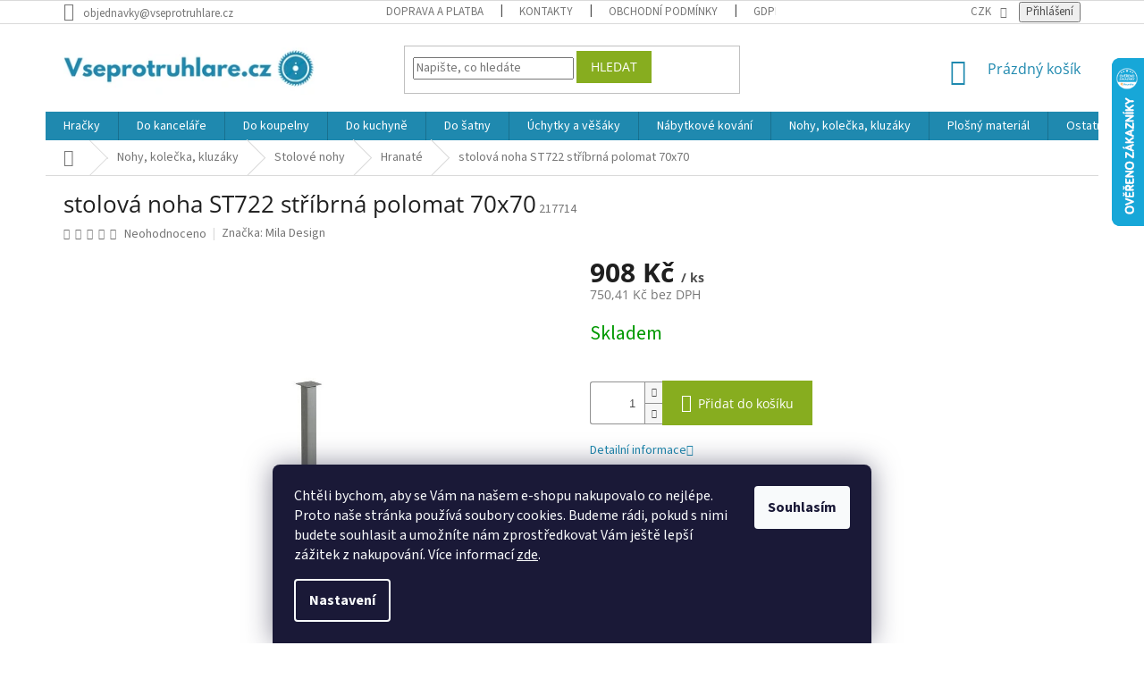

--- FILE ---
content_type: text/html; charset=utf-8
request_url: https://www.vseprotruhlare.cz/hranate-7/stolova-noha-st722-stribrna-polomat-70x70/
body_size: 33511
content:
<!doctype html><html lang="cs" dir="ltr" class="header-background-light external-fonts-loaded"><head><meta charset="utf-8" /><meta name="viewport" content="width=device-width,initial-scale=1" /><title>stolová noha ST722 stříbrná polomat 70x70 - Vše pro truhláře.cz</title><link rel="preconnect" href="https://cdn.myshoptet.com" /><link rel="dns-prefetch" href="https://cdn.myshoptet.com" /><link rel="preload" href="https://cdn.myshoptet.com/prj/dist/master/cms/libs/jquery/jquery-1.11.3.min.js" as="script" /><link href="https://cdn.myshoptet.com/prj/dist/master/cms/templates/frontend_templates/shared/css/font-face/source-sans-3.css" rel="stylesheet"><link href="https://cdn.myshoptet.com/prj/dist/master/cms/templates/frontend_templates/shared/css/font-face/open-sans.css" rel="stylesheet"><link href="https://cdn.myshoptet.com/prj/dist/master/shop/dist/font-shoptet-11.css.62c94c7785ff2cea73b2.css" rel="stylesheet"><script>
dataLayer = [];
dataLayer.push({'shoptet' : {
    "pageId": 3522,
    "pageType": "productDetail",
    "currency": "CZK",
    "currencyInfo": {
        "decimalSeparator": ",",
        "exchangeRate": 1,
        "priceDecimalPlaces": 2,
        "symbol": "K\u010d",
        "symbolLeft": 0,
        "thousandSeparator": " "
    },
    "language": "cs",
    "projectId": 110634,
    "product": {
        "id": 69851,
        "guid": "a2d8bfda-0df4-11eb-a155-ecf4bbd79d2f",
        "hasVariants": false,
        "codes": [
            {
                "code": 217714
            }
        ],
        "code": "217714",
        "name": "stolov\u00e1 noha ST722 st\u0159\u00edbrn\u00e1 polomat 70x70",
        "appendix": "",
        "weight": "0.1",
        "manufacturer": "Mila Design",
        "manufacturerGuid": "1EF53323FBE86CF4842EDA0BA3DED3EE",
        "currentCategory": "Stolov\u00e9 nohy, n\u00e1bytkov\u00e9 no\u017eky, n\u00e1bytkov\u00e9 kole\u010dka, n\u00e1bytkov\u00e9 kluz\u00e1ky | Stolov\u00e9 nohy | Stolov\u00e9 nohy hranat\u00e9",
        "currentCategoryGuid": "4e6cd3ca-6cce-11e9-a065-0cc47a6c92bc",
        "defaultCategory": "Stolov\u00e9 nohy, n\u00e1bytkov\u00e9 no\u017eky, n\u00e1bytkov\u00e9 kole\u010dka, n\u00e1bytkov\u00e9 kluz\u00e1ky | Stolov\u00e9 nohy | Stolov\u00e9 nohy hranat\u00e9",
        "defaultCategoryGuid": "4e6cd3ca-6cce-11e9-a065-0cc47a6c92bc",
        "currency": "CZK",
        "priceWithVat": 908
    },
    "stocks": [
        {
            "id": 8,
            "title": "Brno",
            "isDeliveryPoint": 1,
            "visibleOnEshop": 1
        },
        {
            "id": 11,
            "title": "\u010cesk\u00e9 Bud\u011bjovice",
            "isDeliveryPoint": 1,
            "visibleOnEshop": 1
        },
        {
            "id": 14,
            "title": "Havl\u00ed\u010dk\u016fv Brod",
            "isDeliveryPoint": 1,
            "visibleOnEshop": 1
        },
        {
            "id": 17,
            "title": "Hradec Kr\u00e1lov\u00e9",
            "isDeliveryPoint": 1,
            "visibleOnEshop": 1
        },
        {
            "id": 20,
            "title": "Liberec",
            "isDeliveryPoint": 1,
            "visibleOnEshop": 1
        },
        {
            "id": 23,
            "title": "Litom\u011b\u0159ice",
            "isDeliveryPoint": 1,
            "visibleOnEshop": 1
        },
        {
            "id": 26,
            "title": "Olomouc",
            "isDeliveryPoint": 1,
            "visibleOnEshop": 1
        },
        {
            "id": 29,
            "title": "Opava",
            "isDeliveryPoint": 1,
            "visibleOnEshop": 1
        },
        {
            "id": 32,
            "title": "Ostrava",
            "isDeliveryPoint": 1,
            "visibleOnEshop": 1
        },
        {
            "id": 35,
            "title": "Plze\u0148",
            "isDeliveryPoint": 1,
            "visibleOnEshop": 1
        },
        {
            "id": 38,
            "title": "Praha",
            "isDeliveryPoint": 1,
            "visibleOnEshop": 1
        },
        {
            "id": 41,
            "title": "T\u0159ebotov",
            "isDeliveryPoint": 1,
            "visibleOnEshop": 1
        },
        {
            "id": 44,
            "title": "Uhersk\u00e9 Hradi\u0161t\u011b",
            "isDeliveryPoint": 1,
            "visibleOnEshop": 1
        },
        {
            "id": "ext",
            "title": "Sklad",
            "isDeliveryPoint": 0,
            "visibleOnEshop": 1
        }
    ],
    "cartInfo": {
        "id": null,
        "freeShipping": false,
        "freeShippingFrom": 0,
        "leftToFreeGift": {
            "formattedPrice": "0 K\u010d",
            "priceLeft": 0
        },
        "freeGift": false,
        "leftToFreeShipping": {
            "priceLeft": 0,
            "dependOnRegion": 0,
            "formattedPrice": "0 K\u010d"
        },
        "discountCoupon": [],
        "getNoBillingShippingPrice": {
            "withoutVat": 0,
            "vat": 0,
            "withVat": 0
        },
        "cartItems": [],
        "taxMode": "ORDINARY"
    },
    "cart": [],
    "customer": {
        "priceRatio": 1,
        "priceListId": 1,
        "groupId": null,
        "registered": false,
        "mainAccount": false
    }
}});
dataLayer.push({'cookie_consent' : {
    "marketing": "denied",
    "analytics": "denied"
}});
document.addEventListener('DOMContentLoaded', function() {
    shoptet.consent.onAccept(function(agreements) {
        if (agreements.length == 0) {
            return;
        }
        dataLayer.push({
            'cookie_consent' : {
                'marketing' : (agreements.includes(shoptet.config.cookiesConsentOptPersonalisation)
                    ? 'granted' : 'denied'),
                'analytics': (agreements.includes(shoptet.config.cookiesConsentOptAnalytics)
                    ? 'granted' : 'denied')
            },
            'event': 'cookie_consent'
        });
    });
});
</script>
<meta property="og:type" content="website"><meta property="og:site_name" content="vseprotruhlare.cz"><meta property="og:url" content="https://www.vseprotruhlare.cz/hranate-7/stolova-noha-st722-stribrna-polomat-70x70/"><meta property="og:title" content="stolová noha ST722 stříbrná polomat 70x70 - Vše pro truhláře.cz"><meta name="author" content="Vše pro truhláře.cz"><meta name="web_author" content="Shoptet.cz"><meta name="dcterms.rightsHolder" content="www.vseprotruhlare.cz"><meta name="robots" content="index,follow"><meta property="og:image" content="https://cdn.myshoptet.com/usr/www.vseprotruhlare.cz/user/shop/big/69851_stolova-noha-st722-stribrna-polomat-70x70.jpg?5f86b250"><meta property="og:description" content="stolová noha ST722 stříbrná polomat 70x70. "><meta name="description" content="stolová noha ST722 stříbrná polomat 70x70. "><meta name="google-site-verification" content="U_aYYHRG_goBggKFlw3_hEV-gC2d_pxWmWNcWAslqJQ"><meta property="product:price:amount" content="908"><meta property="product:price:currency" content="CZK"><style>:root {--color-primary: #1F89AF;--color-primary-h: 196;--color-primary-s: 70%;--color-primary-l: 40%;--color-primary-hover: #0B303E;--color-primary-hover-h: 196;--color-primary-hover-s: 70%;--color-primary-hover-l: 14%;--color-secondary: #87AD1F;--color-secondary-h: 76;--color-secondary-s: 70%;--color-secondary-l: 40%;--color-secondary-hover: #5E7915;--color-secondary-hover-h: 76;--color-secondary-hover-s: 70%;--color-secondary-hover-l: 28%;--color-tertiary: #87AD1F;--color-tertiary-h: 76;--color-tertiary-s: 70%;--color-tertiary-l: 40%;--color-tertiary-hover: #87AD1F;--color-tertiary-hover-h: 76;--color-tertiary-hover-s: 70%;--color-tertiary-hover-l: 40%;--color-header-background: #ffffff;--template-font: "Source Sans 3";--template-headings-font: "Open Sans";--header-background-url: none;--cookies-notice-background: #1A1937;--cookies-notice-color: #F8FAFB;--cookies-notice-button-hover: #f5f5f5;--cookies-notice-link-hover: #27263f;--templates-update-management-preview-mode-content: "Náhled aktualizací šablony je aktivní pro váš prohlížeč."}</style>
    
    <link href="https://cdn.myshoptet.com/prj/dist/master/shop/dist/main-11.less.5a24dcbbdabfd189c152.css" rel="stylesheet" />
        
    <script>var shoptet = shoptet || {};</script>
    <script src="https://cdn.myshoptet.com/prj/dist/master/shop/dist/main-3g-header.js.05f199e7fd2450312de2.js"></script>
<!-- User include --><!-- api 498(150) html code header -->
<script async src="https://scripts.luigisbox.tech/LBX-380471.js"></script>
<!-- service 629(277) html code header -->
<link href="https://cdn.myshoptet.com/usr/fvstudio.myshoptet.com/user/documents/addons/topproduct.min.css?22.8.1" rel="stylesheet">

<style>
</style>


<!-- project html code header -->
<meta name="seznam-wmt" content="k4E3XaeMwREUOX9ZQLJ1tvKfojICcOsd" />
<meta name="Google overeni" content="GooGhywoiu9839t543j0s7543uw1. Přidejte prosím moji e-mailovou adresu ferdahffjfjfgjfgj@gmail.com do účtu GA UA-150402429 s oprávněním pro správu uživatelů a úpravy k datu 8.2.2021."/>
<meta name="facebook-domain-verification" content="x02uedb3c5bez7wi4h33i9m8nzfeis" />
<meta name="google-site-verification" content="vdJ75LhIGNTNSbIyYW7q2HKd01elLYyTomsh9ADkOS0" />
<meta name="google-site-verification" content="a0fVlqLJ2aGvEK7eW6XmdtD7di6t9yv4upkfgGvU6Lo" />

<!-- Matomo -->
<script>
  var _paq = window._paq = window._paq || [];
  /* tracker methods like "setCustomDimension" should be called before "trackPageView" */
  _paq.push(["setExcludedQueryParams", ["gad","gad_source","gtm_debug","_gl","gad_campaignid","hgtid","source","sznaiid","utm_lhm","ved"]]);
  _paq.push(["setExcludedReferrers", ["3dsecure.gpwebpay.com","accounts.google.com","admin.balikobot.cz","admin.zbozi.cz","app.activecollab.com","app.asana.com","app.mergado.com","app.napojse.cz","c.profitak.com","gate.gopay.com","login.szn.cz","next-app.activecollab.com","pay1.comgate.cz","support.besteto.com","support.kvinono.com","support.mergado.com"]]);
  _paq.push(['trackPageView']);
  _paq.push(['enableLinkTracking']);
  (function() {
    var u="//an.besteto.com/";
    _paq.push(['setTrackerUrl', u+'matomo.php']);
    _paq.push(['setSiteId', 'ldxb0zle048z']);
    var d=document, g=d.createElement('script'), s=d.getElementsByTagName('script')[0];
    g.async=true; g.src=u+'matomo.js'; s.parentNode.insertBefore(g,s);
  })();
</script>
<!-- End Matomo Code -->

<!-- /User include --><link rel="shortcut icon" href="/favicon.ico" type="image/x-icon" /><link rel="canonical" href="https://www.vseprotruhlare.cz/hranate-7/stolova-noha-st722-stribrna-polomat-70x70/" />    <script>
        var _hwq = _hwq || [];
        _hwq.push(['setKey', 'CB1E78A2DFAFC37C0778B2E8560C5AA3']);
        _hwq.push(['setTopPos', '0']);
        _hwq.push(['showWidget', '22']);
        (function() {
            var ho = document.createElement('script');
            ho.src = 'https://cz.im9.cz/direct/i/gjs.php?n=wdgt&sak=CB1E78A2DFAFC37C0778B2E8560C5AA3';
            var s = document.getElementsByTagName('script')[0]; s.parentNode.insertBefore(ho, s);
        })();
    </script>
    <!-- Global site tag (gtag.js) - Google Analytics -->
    <script async src="https://www.googletagmanager.com/gtag/js?id=G-T64J930TG3"></script>
    <script>
        
        window.dataLayer = window.dataLayer || [];
        function gtag(){dataLayer.push(arguments);}
        

                    console.debug('default consent data');

            gtag('consent', 'default', {"ad_storage":"denied","analytics_storage":"denied","ad_user_data":"denied","ad_personalization":"denied","wait_for_update":500});
            dataLayer.push({
                'event': 'default_consent'
            });
        
        gtag('js', new Date());

        
                gtag('config', 'G-T64J930TG3', {"groups":"GA4","send_page_view":false,"content_group":"productDetail","currency":"CZK","page_language":"cs"});
        
                gtag('config', 'AW-994323946');
        
        
        
        
        
                    gtag('event', 'page_view', {"send_to":"GA4","page_language":"cs","content_group":"productDetail","currency":"CZK"});
        
                gtag('set', 'currency', 'CZK');

        gtag('event', 'view_item', {
            "send_to": "UA",
            "items": [
                {
                    "id": "217714",
                    "name": "stolov\u00e1 noha ST722 st\u0159\u00edbrn\u00e1 polomat 70x70",
                    "category": "Stolov\u00e9 nohy, n\u00e1bytkov\u00e9 no\u017eky, n\u00e1bytkov\u00e9 kole\u010dka, n\u00e1bytkov\u00e9 kluz\u00e1ky \/ Stolov\u00e9 nohy \/ Stolov\u00e9 nohy hranat\u00e9",
                                        "brand": "Mila Design",
                                                            "price": 750.41
                }
            ]
        });
        
        
        
        
        
                    gtag('event', 'view_item', {"send_to":"GA4","page_language":"cs","content_group":"productDetail","value":750.40999999999997,"currency":"CZK","items":[{"item_id":"217714","item_name":"stolov\u00e1 noha ST722 st\u0159\u00edbrn\u00e1 polomat 70x70","item_brand":"Mila Design","item_category":"Stolov\u00e9 nohy, n\u00e1bytkov\u00e9 no\u017eky, n\u00e1bytkov\u00e9 kole\u010dka, n\u00e1bytkov\u00e9 kluz\u00e1ky","item_category2":"Stolov\u00e9 nohy","item_category3":"Stolov\u00e9 nohy hranat\u00e9","price":750.40999999999997,"quantity":1,"index":0}]});
        
        
        
        
        
        
        
        document.addEventListener('DOMContentLoaded', function() {
            if (typeof shoptet.tracking !== 'undefined') {
                for (var id in shoptet.tracking.bannersList) {
                    gtag('event', 'view_promotion', {
                        "send_to": "UA",
                        "promotions": [
                            {
                                "id": shoptet.tracking.bannersList[id].id,
                                "name": shoptet.tracking.bannersList[id].name,
                                "position": shoptet.tracking.bannersList[id].position
                            }
                        ]
                    });
                }
            }

            shoptet.consent.onAccept(function(agreements) {
                if (agreements.length !== 0) {
                    console.debug('gtag consent accept');
                    var gtagConsentPayload =  {
                        'ad_storage': agreements.includes(shoptet.config.cookiesConsentOptPersonalisation)
                            ? 'granted' : 'denied',
                        'analytics_storage': agreements.includes(shoptet.config.cookiesConsentOptAnalytics)
                            ? 'granted' : 'denied',
                                                                                                'ad_user_data': agreements.includes(shoptet.config.cookiesConsentOptPersonalisation)
                            ? 'granted' : 'denied',
                        'ad_personalization': agreements.includes(shoptet.config.cookiesConsentOptPersonalisation)
                            ? 'granted' : 'denied',
                        };
                    console.debug('update consent data', gtagConsentPayload);
                    gtag('consent', 'update', gtagConsentPayload);
                    dataLayer.push(
                        { 'event': 'update_consent' }
                    );
                }
            });
        });
    </script>
<!-- Start Srovname.cz Pixel -->
<script type="text/plain" data-cookiecategory="analytics">
    !(function (e, n, t, a, s, o, r) {
        e[a] ||
        (((s = e[a] = function () {
            s.process ? s.process.apply(s, arguments) : s.queue.push(arguments);
        }).queue = []),
            ((o = n.createElement(t)).async = 1),
            (o.src = "https://tracking.srovname.cz/srovnamepixel.js"),
            (o.dataset.srv9 = "1"),
            (r = n.getElementsByTagName(t)[0]).parentNode.insertBefore(o, r));
    })(window, document, "script", "srovname");
    srovname("init", "0b719a4d6814747522dd0e7c78a99904");
</script>
<!-- End Srovname.cz Pixel -->
<script>
    (function(t, r, a, c, k, i, n, g) { t['ROIDataObject'] = k;
    t[k]=t[k]||function(){ (t[k].q=t[k].q||[]).push(arguments) },t[k].c=i;n=r.createElement(a),
    g=r.getElementsByTagName(a)[0];n.async=1;n.src=c;g.parentNode.insertBefore(n,g)
    })(window, document, 'script', '//www.heureka.cz/ocm/sdk.js?source=shoptet&version=2&page=product_detail', 'heureka', 'cz');

    heureka('set_user_consent', 0);
</script>
</head><body class="desktop id-3522 in-hranate-7 template-11 type-product type-detail one-column-body columns-3 ums_forms_redesign--off ums_a11y_category_page--on ums_discussion_rating_forms--off ums_flags_display_unification--on ums_a11y_login--on mobile-header-version-0"><noscript>
    <style>
        #header {
            padding-top: 0;
            position: relative !important;
            top: 0;
        }
        .header-navigation {
            position: relative !important;
        }
        .overall-wrapper {
            margin: 0 !important;
        }
        body:not(.ready) {
            visibility: visible !important;
        }
    </style>
    <div class="no-javascript">
        <div class="no-javascript__title">Musíte změnit nastavení vašeho prohlížeče</div>
        <div class="no-javascript__text">Podívejte se na: <a href="https://www.google.com/support/bin/answer.py?answer=23852">Jak povolit JavaScript ve vašem prohlížeči</a>.</div>
        <div class="no-javascript__text">Pokud používáte software na blokování reklam, může být nutné povolit JavaScript z této stránky.</div>
        <div class="no-javascript__text">Děkujeme.</div>
    </div>
</noscript>

        <div id="fb-root"></div>
        <script>
            window.fbAsyncInit = function() {
                FB.init({
//                    appId            : 'your-app-id',
                    autoLogAppEvents : true,
                    xfbml            : true,
                    version          : 'v19.0'
                });
            };
        </script>
        <script async defer crossorigin="anonymous" src="https://connect.facebook.net/cs_CZ/sdk.js"></script>    <div class="siteCookies siteCookies--bottom siteCookies--dark js-siteCookies" role="dialog" data-testid="cookiesPopup" data-nosnippet>
        <div class="siteCookies__form">
            <div class="siteCookies__content">
                <div class="siteCookies__text">
                    <span>Chtěli bychom, aby se Vám na našem e-shopu nakupovalo co nejlépe. Proto naše stránka používá soubory cookies. Budeme rádi, pokud s nimi budete souhlasit a umožníte nám zprostředkovat Vám ještě lepší zážitek z nakupování. </span>Více informací <a href="/gdpr/" target="\">zde</a>.
                </div>
                <p class="siteCookies__links">
                    <button class="siteCookies__link js-cookies-settings" aria-label="Nastavení cookies" data-testid="cookiesSettings">Nastavení</button>
                </p>
            </div>
            <div class="siteCookies__buttonWrap">
                                <button class="siteCookies__button js-cookiesConsentSubmit" value="all" aria-label="Přijmout cookies" data-testid="buttonCookiesAccept">Souhlasím</button>
            </div>
        </div>
        <script>
            document.addEventListener("DOMContentLoaded", () => {
                const siteCookies = document.querySelector('.js-siteCookies');
                document.addEventListener("scroll", shoptet.common.throttle(() => {
                    const st = document.documentElement.scrollTop;
                    if (st > 1) {
                        siteCookies.classList.add('siteCookies--scrolled');
                    } else {
                        siteCookies.classList.remove('siteCookies--scrolled');
                    }
                }, 100));
            });
        </script>
    </div>
<a href="#content" class="skip-link sr-only">Přejít na obsah</a><div class="overall-wrapper"><div class="user-action"><div class="container">
    <div class="user-action-in">
                    <div id="login" class="user-action-login popup-widget login-widget" role="dialog" aria-labelledby="loginHeading">
        <div class="popup-widget-inner">
                            <h2 id="loginHeading">Přihlášení k vašemu účtu</h2><div id="customerLogin"><form action="/action/Customer/Login/" method="post" id="formLoginIncluded" class="csrf-enabled formLogin" data-testid="formLogin"><input type="hidden" name="referer" value="" /><div class="form-group"><div class="input-wrapper email js-validated-element-wrapper no-label"><input type="email" name="email" class="form-control" autofocus placeholder="E-mailová adresa (např. jan@novak.cz)" data-testid="inputEmail" autocomplete="email" required /></div></div><div class="form-group"><div class="input-wrapper password js-validated-element-wrapper no-label"><input type="password" name="password" class="form-control" placeholder="Heslo" data-testid="inputPassword" autocomplete="current-password" required /><span class="no-display">Nemůžete vyplnit toto pole</span><input type="text" name="surname" value="" class="no-display" /></div></div><div class="form-group"><div class="login-wrapper"><button type="submit" class="btn btn-secondary btn-text btn-login" data-testid="buttonSubmit">Přihlásit se</button><div class="password-helper"><a href="/registrace/" data-testid="signup" rel="nofollow">Nová registrace</a><a href="/klient/zapomenute-heslo/" rel="nofollow">Zapomenuté heslo</a></div></div></div><div class="social-login-buttons"><div class="social-login-buttons-divider"><span>nebo</span></div><div class="form-group"><a href="/action/Social/login/?provider=Seznam" class="login-btn seznam" rel="nofollow"><span class="login-seznam-icon"></span><strong>Přihlásit se přes Seznam</strong></a></div></div></form>
</div>                    </div>
    </div>

                            <div id="cart-widget" class="user-action-cart popup-widget cart-widget loader-wrapper" data-testid="popupCartWidget" role="dialog" aria-hidden="true">
    <div class="popup-widget-inner cart-widget-inner place-cart-here">
        <div class="loader-overlay">
            <div class="loader"></div>
        </div>
    </div>

    <div class="cart-widget-button">
        <a href="/kosik/" class="btn btn-conversion" id="continue-order-button" rel="nofollow" data-testid="buttonNextStep">Pokračovat do košíku</a>
    </div>
</div>
            </div>
</div>
</div><div class="top-navigation-bar" data-testid="topNavigationBar">

    <div class="container">

        <div class="top-navigation-contacts">
            <strong>Zákaznická podpora:</strong><a href="mailto:objednavky@vseprotruhlare.cz" class="project-email" data-testid="contactboxEmail"><span>objednavky@vseprotruhlare.cz</span></a>        </div>

                            <div class="top-navigation-menu">
                <div class="top-navigation-menu-trigger"></div>
                <ul class="top-navigation-bar-menu">
                                            <li class="top-navigation-menu-item-4931">
                            <a href="/doprava-a-platba/">Doprava a platba</a>
                        </li>
                                            <li class="top-navigation-menu-item-29">
                            <a href="/kontakty/">Kontakty</a>
                        </li>
                                            <li class="top-navigation-menu-item-39">
                            <a href="/obchodni-podminky/">Obchodní podmínky</a>
                        </li>
                                            <li class="top-navigation-menu-item-4800">
                            <a href="/gdpr/">GDPR</a>
                        </li>
                                    </ul>
                <ul class="top-navigation-bar-menu-helper"></ul>
            </div>
        
        <div class="top-navigation-tools top-navigation-tools--language">
            <div class="responsive-tools">
                <a href="#" class="toggle-window" data-target="search" aria-label="Hledat" data-testid="linkSearchIcon"></a>
                                                            <a href="#" class="toggle-window" data-target="login"></a>
                                                    <a href="#" class="toggle-window" data-target="navigation" aria-label="Menu" data-testid="hamburgerMenu"></a>
            </div>
                <div class="dropdown">
        <span>Ceny v:</span>
        <button id="topNavigationDropdown" type="button" data-toggle="dropdown" aria-haspopup="true" aria-expanded="false">
            CZK
            <span class="caret"></span>
        </button>
        <ul class="dropdown-menu" aria-labelledby="topNavigationDropdown"><li><a href="/action/Currency/changeCurrency/?currencyCode=CZK" rel="nofollow">CZK</a></li><li><a href="/action/Currency/changeCurrency/?currencyCode=EUR" rel="nofollow">EUR</a></li></ul>
    </div>
            <button class="top-nav-button top-nav-button-login toggle-window" type="button" data-target="login" aria-haspopup="dialog" aria-controls="login" aria-expanded="false" data-testid="signin"><span>Přihlášení</span></button>        </div>

    </div>

</div>
<header id="header"><div class="container navigation-wrapper">
    <div class="header-top">
        <div class="site-name-wrapper">
            <div class="site-name"><a href="/" data-testid="linkWebsiteLogo"><img src="https://cdn.myshoptet.com/usr/www.vseprotruhlare.cz/user/logos/logo_vs__e_pro_truhla__r__e.png" alt="Vše pro truhláře.cz" fetchpriority="low" /></a></div>        </div>
        <div class="search" itemscope itemtype="https://schema.org/WebSite">
            <meta itemprop="headline" content="Stolové nohy hranaté"/><meta itemprop="url" content="https://www.vseprotruhlare.cz"/><meta itemprop="text" content="stolová noha ST722 stříbrná polomat 70x70. "/>            <form action="/action/ProductSearch/prepareString/" method="post"
    id="formSearchForm" class="search-form compact-form js-search-main"
    itemprop="potentialAction" itemscope itemtype="https://schema.org/SearchAction" data-testid="searchForm">
    <fieldset>
        <meta itemprop="target"
            content="https://www.vseprotruhlare.cz/vyhledavani/?string={string}"/>
        <input type="hidden" name="language" value="cs"/>
        
            
<input
    type="search"
    name="string"
        class="query-input form-control search-input js-search-input"
    placeholder="Napište, co hledáte"
    autocomplete="off"
    required
    itemprop="query-input"
    aria-label="Vyhledávání"
    data-testid="searchInput"
>
            <button type="submit" class="btn btn-default" data-testid="searchBtn">Hledat</button>
        
    </fieldset>
</form>
        </div>
        <div class="navigation-buttons">
                
    <a href="/kosik/" class="btn btn-icon toggle-window cart-count" data-target="cart" data-hover="true" data-redirect="true" data-testid="headerCart" rel="nofollow" aria-haspopup="dialog" aria-expanded="false" aria-controls="cart-widget">
        
                <span class="sr-only">Nákupní košík</span>
        
            <span class="cart-price visible-lg-inline-block" data-testid="headerCartPrice">
                                    Prázdný košík                            </span>
        
    
            </a>
        </div>
    </div>
    <nav id="navigation" aria-label="Hlavní menu" data-collapsible="true"><div class="navigation-in menu"><ul class="menu-level-1" role="menubar" data-testid="headerMenuItems"><li class="menu-item-8781 ext" role="none"><a href="/hracky-a-montessori/" data-testid="headerMenuItem" role="menuitem" aria-haspopup="true" aria-expanded="false"><b>Hračky</b><span class="submenu-arrow"></span></a><ul class="menu-level-2" aria-label="Hračky" tabindex="-1" role="menu"><li class="menu-item-8784 has-third-level" role="none"><a href="/montessori-hracky-a-pomucky/" class="menu-image" data-testid="headerMenuItem" tabindex="-1" aria-hidden="true"><img src="data:image/svg+xml,%3Csvg%20width%3D%22140%22%20height%3D%22100%22%20xmlns%3D%22http%3A%2F%2Fwww.w3.org%2F2000%2Fsvg%22%3E%3C%2Fsvg%3E" alt="" aria-hidden="true" width="140" height="100"  data-src="https://cdn.myshoptet.com/usr/www.vseprotruhlare.cz/user/categories/thumb/activity-board-busykids-montessori-kostka-elis-design.jpg" fetchpriority="low" /></a><div><a href="/montessori-hracky-a-pomucky/" data-testid="headerMenuItem" role="menuitem"><span>Montessori hračky a pomůcky</span></a>
                                                    <ul class="menu-level-3" role="menu">
                                                                    <li class="menu-item-8787" role="none">
                                        <a href="/activity-boardy/" data-testid="headerMenuItem" role="menuitem">
                                            Activity Boardy</a>,                                    </li>
                                                                    <li class="menu-item-8823" role="none">
                                        <a href="/edukativni-boxy/" data-testid="headerMenuItem" role="menuitem">
                                            Edukativní boxy</a>                                    </li>
                                                            </ul>
                        </div></li><li class="menu-item-8790 has-third-level" role="none"><a href="/detske-hracky/" class="menu-image" data-testid="headerMenuItem" tabindex="-1" aria-hidden="true"><img src="data:image/svg+xml,%3Csvg%20width%3D%22140%22%20height%3D%22100%22%20xmlns%3D%22http%3A%2F%2Fwww.w3.org%2F2000%2Fsvg%22%3E%3C%2Fsvg%3E" alt="" aria-hidden="true" width="140" height="100"  data-src="https://cdn.myshoptet.com/usr/www.vseprotruhlare.cz/user/categories/thumb/dreveny-vlacek-s-kostkami-a-zviratky-ze-zoo-elis-design-a.jpg" fetchpriority="low" /></a><div><a href="/detske-hracky/" data-testid="headerMenuItem" role="menuitem"><span>Dětské hračky</span></a>
                                                    <ul class="menu-level-3" role="menu">
                                                                    <li class="menu-item-8793" role="none">
                                        <a href="/hry-na-profese/" data-testid="headerMenuItem" role="menuitem">
                                            Hry na profese</a>,                                    </li>
                                                                    <li class="menu-item-8796" role="none">
                                        <a href="/drevene-hracky/" data-testid="headerMenuItem" role="menuitem">
                                            Dřevěné hračky</a>,                                    </li>
                                                                    <li class="menu-item-8805" role="none">
                                        <a href="/hracky-pro-nejmensi/" data-testid="headerMenuItem" role="menuitem">
                                            Hračky pro nejmenší</a>,                                    </li>
                                                                    <li class="menu-item-8811" role="none">
                                        <a href="/kuchynka-a-obchod/" data-testid="headerMenuItem" role="menuitem">
                                            Kuchyňka a obchod</a>,                                    </li>
                                                                    <li class="menu-item-8826" role="none">
                                        <a href="/hracky-do-vany/" data-testid="headerMenuItem" role="menuitem">
                                            Hračky do vany</a>,                                    </li>
                                                                    <li class="menu-item-8829" role="none">
                                        <a href="/kreativni-hracky-a-tvoreni/" data-testid="headerMenuItem" role="menuitem">
                                            Kreativní hračky a tvoření</a>,                                    </li>
                                                                    <li class="menu-item-8832" role="none">
                                        <a href="/skladacky-a-stavebnice/" data-testid="headerMenuItem" role="menuitem">
                                            Skládačky a stavebnice</a>,                                    </li>
                                                                    <li class="menu-item-8841" role="none">
                                        <a href="/hudebni-nastroje/" data-testid="headerMenuItem" role="menuitem">
                                            Hudební nástroje</a>                                    </li>
                                                            </ul>
                        </div></li><li class="menu-item-8802" role="none"><a href="/deskove-a-spolecenske-hry/" class="menu-image" data-testid="headerMenuItem" tabindex="-1" aria-hidden="true"><img src="data:image/svg+xml,%3Csvg%20width%3D%22140%22%20height%3D%22100%22%20xmlns%3D%22http%3A%2F%2Fwww.w3.org%2F2000%2Fsvg%22%3E%3C%2Fsvg%3E" alt="" aria-hidden="true" width="140" height="100"  data-src="https://cdn.myshoptet.com/usr/www.vseprotruhlare.cz/user/categories/thumb/drevene-pexeso-pro-deti-10v1-vcelicky-elis-design.jpg" fetchpriority="low" /></a><div><a href="/deskove-a-spolecenske-hry/" data-testid="headerMenuItem" role="menuitem"><span>Deskové a společenské hry</span></a>
                        </div></li><li class="menu-item-8934" role="none"><a href="/na-zahradu/" class="menu-image" data-testid="headerMenuItem" tabindex="-1" aria-hidden="true"><img src="data:image/svg+xml,%3Csvg%20width%3D%22140%22%20height%3D%22100%22%20xmlns%3D%22http%3A%2F%2Fwww.w3.org%2F2000%2Fsvg%22%3E%3C%2Fsvg%3E" alt="" aria-hidden="true" width="140" height="100"  data-src="https://cdn.myshoptet.com/usr/www.vseprotruhlare.cz/user/categories/thumb/automaticky-bublifuk-jednorozec-elis-design.jpg" fetchpriority="low" /></a><div><a href="/na-zahradu/" data-testid="headerMenuItem" role="menuitem"><span>Na zahradu</span></a>
                        </div></li><li class="menu-item-8940" role="none"><a href="/choditka/" class="menu-image" data-testid="headerMenuItem" tabindex="-1" aria-hidden="true"><img src="data:image/svg+xml,%3Csvg%20width%3D%22140%22%20height%3D%22100%22%20xmlns%3D%22http%3A%2F%2Fwww.w3.org%2F2000%2Fsvg%22%3E%3C%2Fsvg%3E" alt="" aria-hidden="true" width="140" height="100"  data-src="https://cdn.myshoptet.com/usr/www.vseprotruhlare.cz/user/categories/thumb/choditko-pro-deti-multifunkcni-pastelove-elis-design.jpg" fetchpriority="low" /></a><div><a href="/choditka/" data-testid="headerMenuItem" role="menuitem"><span>Chodítka</span></a>
                        </div></li></ul></li>
<li class="menu-item-3405 ext" role="none"><a href="/komponenty-pro-kancelarsky-nabytek/" data-testid="headerMenuItem" role="menuitem" aria-haspopup="true" aria-expanded="false"><b>Do kanceláře</b><span class="submenu-arrow"></span></a><ul class="menu-level-2" aria-label="Do kanceláře" tabindex="-1" role="menu"><li class="menu-item-6143 has-third-level" role="none"><a href="/elektrozasuvky-do-kancelare/" class="menu-image" data-testid="headerMenuItem" tabindex="-1" aria-hidden="true"><img src="data:image/svg+xml,%3Csvg%20width%3D%22140%22%20height%3D%22100%22%20xmlns%3D%22http%3A%2F%2Fwww.w3.org%2F2000%2Fsvg%22%3E%3C%2Fsvg%3E" alt="" aria-hidden="true" width="140" height="100"  data-src="https://cdn.myshoptet.com/usr/www.vseprotruhlare.cz/user/categories/thumb/elektrozasuvky-1.jpg" fetchpriority="low" /></a><div><a href="/elektrozasuvky-do-kancelare/" data-testid="headerMenuItem" role="menuitem"><span>Elektrozásuvky</span></a>
                                                    <ul class="menu-level-3" role="menu">
                                                                    <li class="menu-item-6146" role="none">
                                        <a href="/prislusenstvi-k-elektrozasuvkam/" data-testid="headerMenuItem" role="menuitem">
                                            Příslušenství</a>,                                    </li>
                                                                    <li class="menu-item-7960" role="none">
                                        <a href="/elektronicky-rizena-moderni-designova-zasuvka-versaturn/" data-testid="headerMenuItem" role="menuitem">
                                            VersaTurn</a>,                                    </li>
                                                                    <li class="menu-item-8289" role="none">
                                        <a href="/vysuvna-elektro-zasuvka-do-kuchyne-strong-powerup/" data-testid="headerMenuItem" role="menuitem">
                                            PowerUp</a>                                    </li>
                                                            </ul>
                        </div></li><li class="menu-item-6149" role="none"><a href="/ostatni-kancelarske-vybaveni/" class="menu-image" data-testid="headerMenuItem" tabindex="-1" aria-hidden="true"><img src="data:image/svg+xml,%3Csvg%20width%3D%22140%22%20height%3D%22100%22%20xmlns%3D%22http%3A%2F%2Fwww.w3.org%2F2000%2Fsvg%22%3E%3C%2Fsvg%3E" alt="" aria-hidden="true" width="140" height="100"  data-src="https://cdn.myshoptet.com/usr/www.vseprotruhlare.cz/user/categories/thumb/ostatni-kanc-vybav.jpg" fetchpriority="low" /></a><div><a href="/ostatni-kancelarske-vybaveni/" data-testid="headerMenuItem" role="menuitem"><span>Ostatní kancelářské vybavení</span></a>
                        </div></li><li class="menu-item-3438 has-third-level" role="none"><a href="/stolove-kancelarske-podnoze/" class="menu-image" data-testid="headerMenuItem" tabindex="-1" aria-hidden="true"><img src="data:image/svg+xml,%3Csvg%20width%3D%22140%22%20height%3D%22100%22%20xmlns%3D%22http%3A%2F%2Fwww.w3.org%2F2000%2Fsvg%22%3E%3C%2Fsvg%3E" alt="" aria-hidden="true" width="140" height="100"  data-src="https://cdn.myshoptet.com/usr/www.vseprotruhlare.cz/user/categories/thumb/stolove_podnoze.jpg" fetchpriority="low" /></a><div><a href="/stolove-kancelarske-podnoze/" data-testid="headerMenuItem" role="menuitem"><span>Stolové podnože</span></a>
                                                    <ul class="menu-level-3" role="menu">
                                                                    <li class="menu-item-3441" role="none">
                                        <a href="/podnoze/" data-testid="headerMenuItem" role="menuitem">
                                            Podnože</a>,                                    </li>
                                                                    <li class="menu-item-3444" role="none">
                                        <a href="/prislusenstvi-ke-stolovym-podnozim/" data-testid="headerMenuItem" role="menuitem">
                                            Příslušenství</a>                                    </li>
                                                            </ul>
                        </div></li><li class="menu-item-3453 has-third-level" role="none"><a href="/kontejnery-orga-aer/" class="menu-image" data-testid="headerMenuItem" tabindex="-1" aria-hidden="true"><img src="data:image/svg+xml,%3Csvg%20width%3D%22140%22%20height%3D%22100%22%20xmlns%3D%22http%3A%2F%2Fwww.w3.org%2F2000%2Fsvg%22%3E%3C%2Fsvg%3E" alt="" aria-hidden="true" width="140" height="100"  data-src="https://cdn.myshoptet.com/usr/www.vseprotruhlare.cz/user/categories/thumb/kontejnery_arga_orga.jpg" fetchpriority="low" /></a><div><a href="/kontejnery-orga-aer/" data-testid="headerMenuItem" role="menuitem"><span>Kontejnery Orga Aer</span></a>
                                                    <ul class="menu-level-3" role="menu">
                                                                    <li class="menu-item-3456" role="none">
                                        <a href="/zasuvky-do-kancelarskych-kontejneru-orga-aer/" data-testid="headerMenuItem" role="menuitem">
                                            Zásuvky</a>,                                    </li>
                                                                    <li class="menu-item-3459" role="none">
                                        <a href="/prislusenstvi-kancelarskych-kontejneru-orga-aer/" data-testid="headerMenuItem" role="menuitem">
                                            Příslušenství</a>,                                    </li>
                                                                    <li class="menu-item-3462" role="none">
                                        <a href="/tuzkovniky-pro-kancelarske-zasuvky-orga-aer/" data-testid="headerMenuItem" role="menuitem">
                                            Tužkovníky</a>,                                    </li>
                                                                    <li class="menu-item-3465" role="none">
                                        <a href="/sestavy-kancelarskych-kontejneru-orga-aer/" data-testid="headerMenuItem" role="menuitem">
                                            Sestavy</a>,                                    </li>
                                                                    <li class="menu-item-3474" role="none">
                                        <a href="/registratura-pro-kancelarske-zasuvky-orga-aer/" data-testid="headerMenuItem" role="menuitem">
                                            Registratura</a>                                    </li>
                                                            </ul>
                        </div></li><li class="menu-item-3483 has-third-level" role="none"><a href="/stolove-konstrukce/" class="menu-image" data-testid="headerMenuItem" tabindex="-1" aria-hidden="true"><img src="data:image/svg+xml,%3Csvg%20width%3D%22140%22%20height%3D%22100%22%20xmlns%3D%22http%3A%2F%2Fwww.w3.org%2F2000%2Fsvg%22%3E%3C%2Fsvg%3E" alt="" aria-hidden="true" width="140" height="100"  data-src="https://cdn.myshoptet.com/usr/www.vseprotruhlare.cz/user/categories/thumb/stolove_konstrukce.jpg" fetchpriority="low" /></a><div><a href="/stolove-konstrukce/" data-testid="headerMenuItem" role="menuitem"><span>Stolové konstrukce</span></a>
                                                    <ul class="menu-level-3" role="menu">
                                                                    <li class="menu-item-3486" role="none">
                                        <a href="/nohy-ke-stolovym-kancelarskym-konstrukcim/" data-testid="headerMenuItem" role="menuitem">
                                            Nohy</a>,                                    </li>
                                                                    <li class="menu-item-3489" role="none">
                                        <a href="/prislusenstvi-ke-stolovym-konstrukcim/" data-testid="headerMenuItem" role="menuitem">
                                            Příslušenství</a>                                    </li>
                                                            </ul>
                        </div></li><li class="menu-item-3495" role="none"><a href="/doplnkove-vybaveni-k-pc-stolum/" class="menu-image" data-testid="headerMenuItem" tabindex="-1" aria-hidden="true"><img src="data:image/svg+xml,%3Csvg%20width%3D%22140%22%20height%3D%22100%22%20xmlns%3D%22http%3A%2F%2Fwww.w3.org%2F2000%2Fsvg%22%3E%3C%2Fsvg%3E" alt="" aria-hidden="true" width="140" height="100"  data-src="https://cdn.myshoptet.com/usr/www.vseprotruhlare.cz/user/categories/thumb/vybaveni_k_pc.jpg" fetchpriority="low" /></a><div><a href="/doplnkove-vybaveni-k-pc-stolum/" data-testid="headerMenuItem" role="menuitem"><span>Vybavení k PC</span></a>
                        </div></li><li class="menu-item-3507" role="none"><a href="/kabelove-pruchodky/" class="menu-image" data-testid="headerMenuItem" tabindex="-1" aria-hidden="true"><img src="data:image/svg+xml,%3Csvg%20width%3D%22140%22%20height%3D%22100%22%20xmlns%3D%22http%3A%2F%2Fwww.w3.org%2F2000%2Fsvg%22%3E%3C%2Fsvg%3E" alt="" aria-hidden="true" width="140" height="100"  data-src="https://cdn.myshoptet.com/usr/www.vseprotruhlare.cz/user/categories/thumb/pruchodky.jpg" fetchpriority="low" /></a><div><a href="/kabelove-pruchodky/" data-testid="headerMenuItem" role="menuitem"><span>Kabelové průchodky</span></a>
                        </div></li></ul></li>
<li class="menu-item-8044 ext" role="none"><a href="/doplnkove-kovani-pro-koupelnove-skrinky/" data-testid="headerMenuItem" role="menuitem" aria-haspopup="true" aria-expanded="false"><b>Do koupelny</b><span class="submenu-arrow"></span></a><ul class="menu-level-2" aria-label="Do koupelny" tabindex="-1" role="menu"><li class="menu-item-8047" role="none"><a href="/organizery-do-koupelnove-skrinky/" class="menu-image" data-testid="headerMenuItem" tabindex="-1" aria-hidden="true"><img src="data:image/svg+xml,%3Csvg%20width%3D%22140%22%20height%3D%22100%22%20xmlns%3D%22http%3A%2F%2Fwww.w3.org%2F2000%2Fsvg%22%3E%3C%2Fsvg%3E" alt="" aria-hidden="true" width="140" height="100"  data-src="https://cdn.myshoptet.com/usr/www.vseprotruhlare.cz/user/categories/thumb/gollinuci-koupelnovy-organizer-bily-242x308.jpg" fetchpriority="low" /></a><div><a href="/organizery-do-koupelnove-skrinky/" data-testid="headerMenuItem" role="menuitem"><span>Organizéry</span></a>
                        </div></li><li class="menu-item-8053" role="none"><a href="/vyklopny-drateny-kos-na-pradlo/" class="menu-image" data-testid="headerMenuItem" tabindex="-1" aria-hidden="true"><img src="data:image/svg+xml,%3Csvg%20width%3D%22140%22%20height%3D%22100%22%20xmlns%3D%22http%3A%2F%2Fwww.w3.org%2F2000%2Fsvg%22%3E%3C%2Fsvg%3E" alt="" aria-hidden="true" width="140" height="100"  data-src="https://cdn.myshoptet.com/usr/www.vseprotruhlare.cz/user/categories/thumb/drateny-vyklopny-satni-kos-na-pradlo-velky.jpg" fetchpriority="low" /></a><div><a href="/vyklopny-drateny-kos-na-pradlo/" data-testid="headerMenuItem" role="menuitem"><span>Koše na prádlo</span></a>
                        </div></li><li class="menu-item-8056" role="none"><a href="/odpadkove-kose-do-koupelny-na-kosmetiku/" class="menu-image" data-testid="headerMenuItem" tabindex="-1" aria-hidden="true"><img src="data:image/svg+xml,%3Csvg%20width%3D%22140%22%20height%3D%22100%22%20xmlns%3D%22http%3A%2F%2Fwww.w3.org%2F2000%2Fsvg%22%3E%3C%2Fsvg%3E" alt="" aria-hidden="true" width="140" height="100"  data-src="https://cdn.myshoptet.com/usr/www.vseprotruhlare.cz/user/categories/thumb/gollinuci-odpadkovy-kos-do-koupelny-antracit.jpg" fetchpriority="low" /></a><div><a href="/odpadkove-kose-do-koupelny-na-kosmetiku/" data-testid="headerMenuItem" role="menuitem"><span>Odpadkové koše</span></a>
                        </div></li><li class="menu-item-8059" role="none"><a href="/ochranny-limec-sifonu-pod-umyvadlo-do-koupelnove-skrinky/" class="menu-image" data-testid="headerMenuItem" tabindex="-1" aria-hidden="true"><img src="data:image/svg+xml,%3Csvg%20width%3D%22140%22%20height%3D%22100%22%20xmlns%3D%22http%3A%2F%2Fwww.w3.org%2F2000%2Fsvg%22%3E%3C%2Fsvg%3E" alt="" aria-hidden="true" width="140" height="100"  data-src="https://cdn.myshoptet.com/usr/www.vseprotruhlare.cz/user/categories/thumb/gollinuci-ochranny-lime-sifonu-pod-umyvadlo-antracit-350.jpg" fetchpriority="low" /></a><div><a href="/ochranny-limec-sifonu-pod-umyvadlo-do-koupelnove-skrinky/" data-testid="headerMenuItem" role="menuitem"><span>Ochrana sifonu</span></a>
                        </div></li></ul></li>
<li class="menu-item-2779 ext" role="none"><a href="/prislusenstvi-pro-kuchynskou-linku/" data-testid="headerMenuItem" role="menuitem" aria-haspopup="true" aria-expanded="false"><b>Do kuchyně</b><span class="submenu-arrow"></span></a><ul class="menu-level-2" aria-label="Do kuchyně" tabindex="-1" role="menu"><li class="menu-item-8041" role="none"><a href="/ostatni-doplnky-pro-kuchynske-linky/" class="menu-image" data-testid="headerMenuItem" tabindex="-1" aria-hidden="true"><img src="data:image/svg+xml,%3Csvg%20width%3D%22140%22%20height%3D%22100%22%20xmlns%3D%22http%3A%2F%2Fwww.w3.org%2F2000%2Fsvg%22%3E%3C%2Fsvg%3E" alt="" aria-hidden="true" width="140" height="100"  data-src="https://cdn.myshoptet.com/usr/www.vseprotruhlare.cz/user/categories/thumb/306250.jpg" fetchpriority="low" /></a><div><a href="/ostatni-doplnky-pro-kuchynske-linky/" data-testid="headerMenuItem" role="menuitem"><span>Odkapávače</span></a>
                        </div></li><li class="menu-item-8104 has-third-level" role="none"><a href="/stolove-nohy-pro-jidelni-stoly/" class="menu-image" data-testid="headerMenuItem" tabindex="-1" aria-hidden="true"><img src="data:image/svg+xml,%3Csvg%20width%3D%22140%22%20height%3D%22100%22%20xmlns%3D%22http%3A%2F%2Fwww.w3.org%2F2000%2Fsvg%22%3E%3C%2Fsvg%3E" alt="" aria-hidden="true" width="140" height="100"  data-src="https://cdn.myshoptet.com/usr/www.vseprotruhlare.cz/user/categories/thumb/stolova-podnoz-strong-konvexni-cerna.jpg" fetchpriority="low" /></a><div><a href="/stolove-nohy-pro-jidelni-stoly/" data-testid="headerMenuItem" role="menuitem"><span>Stolové nohy</span></a>
                                                    <ul class="menu-level-3" role="menu">
                                                                    <li class="menu-item-8107" role="none">
                                        <a href="/stolove-podnoze-pro-jidelni-stoly/" data-testid="headerMenuItem" role="menuitem">
                                            Stolové podnože</a>                                    </li>
                                                            </ul>
                        </div></li><li class="menu-item-8283 has-third-level" role="none"><a href="/elektrozasuvky-do-kuchyne/" class="menu-image" data-testid="headerMenuItem" tabindex="-1" aria-hidden="true"><img src="data:image/svg+xml,%3Csvg%20width%3D%22140%22%20height%3D%22100%22%20xmlns%3D%22http%3A%2F%2Fwww.w3.org%2F2000%2Fsvg%22%3E%3C%2Fsvg%3E" alt="" aria-hidden="true" width="140" height="100"  data-src="https://cdn.myshoptet.com/usr/www.vseprotruhlare.cz/user/categories/thumb/legrand-pop-up.jpg" fetchpriority="low" /></a><div><a href="/elektrozasuvky-do-kuchyne/" data-testid="headerMenuItem" role="menuitem"><span>Elektrozásuvky</span></a>
                                                    <ul class="menu-level-3" role="menu">
                                                                    <li class="menu-item-8286" role="none">
                                        <a href="/elektronicky-rizena-moderni-zasuvka-versaturn/" data-testid="headerMenuItem" role="menuitem">
                                            VersaTurn</a>,                                    </li>
                                                                    <li class="menu-item-8292" role="none">
                                        <a href="/vysuvna-elektrozasuvka-do-kuchyne-strong-powerup/" data-testid="headerMenuItem" role="menuitem">
                                            PowerUp</a>                                    </li>
                                                            </ul>
                        </div></li><li class="menu-item-5714 has-third-level" role="none"><a href="/zavesne-dratene-programy-a-systemy-do-kuchyne/" class="menu-image" data-testid="headerMenuItem" tabindex="-1" aria-hidden="true"><img src="data:image/svg+xml,%3Csvg%20width%3D%22140%22%20height%3D%22100%22%20xmlns%3D%22http%3A%2F%2Fwww.w3.org%2F2000%2Fsvg%22%3E%3C%2Fsvg%3E" alt="" aria-hidden="true" width="140" height="100"  data-src="https://cdn.myshoptet.com/usr/www.vseprotruhlare.cz/user/categories/thumb/zavesny.jpg" fetchpriority="low" /></a><div><a href="/zavesne-dratene-programy-a-systemy-do-kuchyne/" data-testid="headerMenuItem" role="menuitem"><span>Závěsný program</span></a>
                                                    <ul class="menu-level-3" role="menu">
                                                                    <li class="menu-item-5717" role="none">
                                        <a href="/mosaiq/" data-testid="headerMenuItem" role="menuitem">
                                            MosaiQ</a>,                                    </li>
                                                                    <li class="menu-item-5720" role="none">
                                        <a href="/standard/" data-testid="headerMenuItem" role="menuitem">
                                            Standard</a>                                    </li>
                                                            </ul>
                        </div></li><li class="menu-item-3225 has-third-level" role="none"><a href="/kovove-komponenty-pro-kuchynske-barove-desky/" class="menu-image" data-testid="headerMenuItem" tabindex="-1" aria-hidden="true"><img src="data:image/svg+xml,%3Csvg%20width%3D%22140%22%20height%3D%22100%22%20xmlns%3D%22http%3A%2F%2Fwww.w3.org%2F2000%2Fsvg%22%3E%3C%2Fsvg%3E" alt="" aria-hidden="true" width="140" height="100"  data-src="https://cdn.myshoptet.com/usr/www.vseprotruhlare.cz/user/categories/thumb/konzoly-sikme-1.jpg" fetchpriority="low" /></a><div><a href="/kovove-komponenty-pro-kuchynske-barove-desky/" data-testid="headerMenuItem" role="menuitem"><span>Bar</span></a>
                                                    <ul class="menu-level-3" role="menu">
                                                                    <li class="menu-item-3228" role="none">
                                        <a href="/barove-konzoly/" data-testid="headerMenuItem" role="menuitem">
                                            Konzoly</a>                                    </li>
                                                            </ul>
                        </div></li><li class="menu-item-3156 has-third-level" role="none"><a href="/kuchynsky-drateny-program/" class="menu-image" data-testid="headerMenuItem" tabindex="-1" aria-hidden="true"><img src="data:image/svg+xml,%3Csvg%20width%3D%22140%22%20height%3D%22100%22%20xmlns%3D%22http%3A%2F%2Fwww.w3.org%2F2000%2Fsvg%22%3E%3C%2Fsvg%3E" alt="" aria-hidden="true" width="140" height="100"  data-src="https://cdn.myshoptet.com/usr/www.vseprotruhlare.cz/user/categories/thumb/systemy_do_kuchyne.jpg" fetchpriority="low" /></a><div><a href="/kuchynsky-drateny-program/" data-testid="headerMenuItem" role="menuitem"><span>Výsuvné systémy</span></a>
                                                    <ul class="menu-level-3" role="menu">
                                                                    <li class="menu-item-3204" role="none">
                                        <a href="/drateny-program-kuchynske-zasuvky/" data-testid="headerMenuItem" role="menuitem">
                                            Zásuvky</a>,                                    </li>
                                                                    <li class="menu-item-3159" role="none">
                                        <a href="/drateny-vysuvny-system-pro-potravinovou-skrin/" data-testid="headerMenuItem" role="menuitem">
                                            Potravinová skříň</a>,                                    </li>
                                                                    <li class="menu-item-3183" role="none">
                                        <a href="/drateny-otocny-vysuvny-system-pro-kuchynske-skrinky/" data-testid="headerMenuItem" role="menuitem">
                                            Rohová skříň</a>,                                    </li>
                                                                    <li class="menu-item-3186" role="none">
                                        <a href="/drateny-vysuvny-system-pro-spodni-kuchynske-skrinky/" data-testid="headerMenuItem" role="menuitem">
                                            Výsuvné koše</a>,                                    </li>
                                                                    <li class="menu-item-4830" role="none">
                                        <a href="/drateny-vysuvny-program-horni-skrin/" data-testid="headerMenuItem" role="menuitem">
                                            Horní skříň</a>                                    </li>
                                                            </ul>
                        </div></li><li class="menu-item-5030 has-third-level" role="none"><a href="/kuchynske-drezy-a-baterie/" class="menu-image" data-testid="headerMenuItem" tabindex="-1" aria-hidden="true"><img src="data:image/svg+xml,%3Csvg%20width%3D%22140%22%20height%3D%22100%22%20xmlns%3D%22http%3A%2F%2Fwww.w3.org%2F2000%2Fsvg%22%3E%3C%2Fsvg%3E" alt="" aria-hidden="true" width="140" height="100"  data-src="https://cdn.myshoptet.com/usr/www.vseprotruhlare.cz/user/categories/thumb/drez-nerez-odkap.jpg" fetchpriority="low" /></a><div><a href="/kuchynske-drezy-a-baterie/" data-testid="headerMenuItem" role="menuitem"><span>Dřezy a baterie</span></a>
                                                    <ul class="menu-level-3" role="menu">
                                                                    <li class="menu-item-5033" role="none">
                                        <a href="/kuchynske-drezy/" data-testid="headerMenuItem" role="menuitem">
                                            Kuchyňské dřezy</a>,                                    </li>
                                                                    <li class="menu-item-5042" role="none">
                                        <a href="/prislusenstvi-ke-kuchynskym-drezum/" data-testid="headerMenuItem" role="menuitem">
                                            Příslušenství</a>,                                    </li>
                                                                    <li class="menu-item-5051" role="none">
                                        <a href="/drezove-a-vodovodni-baterie/" data-testid="headerMenuItem" role="menuitem">
                                            Kuchyňské baterie</a>,                                    </li>
                                                                    <li class="menu-item-5114" role="none">
                                        <a href="/akcni-sety/" data-testid="headerMenuItem" role="menuitem">
                                            Akční sety</a>                                    </li>
                                                            </ul>
                        </div></li><li class="menu-item-2893 has-third-level" role="none"><a href="/kuchynske-doplnky-do-zasuvky/" class="menu-image" data-testid="headerMenuItem" tabindex="-1" aria-hidden="true"><img src="data:image/svg+xml,%3Csvg%20width%3D%22140%22%20height%3D%22100%22%20xmlns%3D%22http%3A%2F%2Fwww.w3.org%2F2000%2Fsvg%22%3E%3C%2Fsvg%3E" alt="" aria-hidden="true" width="140" height="100"  data-src="https://cdn.myshoptet.com/usr/www.vseprotruhlare.cz/user/categories/thumb/pribornik.jpg" fetchpriority="low" /></a><div><a href="/kuchynske-doplnky-do-zasuvky/" data-testid="headerMenuItem" role="menuitem"><span>Do zásuvky</span></a>
                                                    <ul class="menu-level-3" role="menu">
                                                                    <li class="menu-item-2896" role="none">
                                        <a href="/ostatni-doplnky-do-kuchynske-zasuvky/" data-testid="headerMenuItem" role="menuitem">
                                            Ostatní</a>,                                    </li>
                                                                    <li class="menu-item-2899" role="none">
                                        <a href="/kuchynske-priborniky-na-ulozeni-priboru/" data-testid="headerMenuItem" role="menuitem">
                                            Příborníky</a>,                                    </li>
                                                                    <li class="menu-item-4593" role="none">
                                        <a href="/kuchynske-poradace-do-zasuvky/" data-testid="headerMenuItem" role="menuitem">
                                            Pořadače</a>                                    </li>
                                                            </ul>
                        </div></li><li class="menu-item-2920 has-third-level" role="none"><a href="/odpadkovy-kos-do-kuchyne/" class="menu-image" data-testid="headerMenuItem" tabindex="-1" aria-hidden="true"><img src="data:image/svg+xml,%3Csvg%20width%3D%22140%22%20height%3D%22100%22%20xmlns%3D%22http%3A%2F%2Fwww.w3.org%2F2000%2Fsvg%22%3E%3C%2Fsvg%3E" alt="" aria-hidden="true" width="140" height="100"  data-src="https://cdn.myshoptet.com/usr/www.vseprotruhlare.cz/user/categories/thumb/ko__e.jpg" fetchpriority="low" /></a><div><a href="/odpadkovy-kos-do-kuchyne/" data-testid="headerMenuItem" role="menuitem"><span>Odpadkové koše</span></a>
                                                    <ul class="menu-level-3" role="menu">
                                                                    <li class="menu-item-2923" role="none">
                                        <a href="/kuchynske-odpadkove-kose-na-dvirka/" data-testid="headerMenuItem" role="menuitem">
                                            Na dvířka</a>,                                    </li>
                                                                    <li class="menu-item-2932" role="none">
                                        <a href="/vestavne-odpadkove-kose-za-dvirka/" data-testid="headerMenuItem" role="menuitem">
                                            Za dvířka</a>,                                    </li>
                                                                    <li class="menu-item-2953" role="none">
                                        <a href="/kuchynske-odpadkove-kose-do-zasuvky/" data-testid="headerMenuItem" role="menuitem">
                                            Do zásuvky</a>,                                    </li>
                                                                    <li class="menu-item-8925" role="none">
                                        <a href="/odpadkove-kose-do-kuchynske-linky-sinks/" data-testid="headerMenuItem" role="menuitem">
                                            Sinks</a>                                    </li>
                                                            </ul>
                        </div></li></ul></li>
<li class="menu-item-7981 ext" role="none"><a href="/doplnkove-kovani-pro-satni-skrine/" data-testid="headerMenuItem" role="menuitem" aria-haspopup="true" aria-expanded="false"><b>Do šatny</b><span class="submenu-arrow"></span></a><ul class="menu-level-2" aria-label="Do šatny" tabindex="-1" role="menu"><li class="menu-item-8065 has-third-level" role="none"><a href="/vestavne-satni-skrine-kovani-pro-posuvne-dvere/" class="menu-image" data-testid="headerMenuItem" tabindex="-1" aria-hidden="true"><img src="data:image/svg+xml,%3Csvg%20width%3D%22140%22%20height%3D%22100%22%20xmlns%3D%22http%3A%2F%2Fwww.w3.org%2F2000%2Fsvg%22%3E%3C%2Fsvg%3E" alt="" aria-hidden="true" width="140" height="100"  data-src="https://cdn.myshoptet.com/usr/www.vseprotruhlare.cz/user/categories/thumb/image1.jpg" fetchpriority="low" /></a><div><a href="/vestavne-satni-skrine-kovani-pro-posuvne-dvere/" data-testid="headerMenuItem" role="menuitem"><span>Posuvné dveře</span></a>
                                                    <ul class="menu-level-3" role="menu">
                                                                    <li class="menu-item-8071" role="none">
                                        <a href="/vodici-kolejnice-pro-posuvne-dvere-satni-skrine/" data-testid="headerMenuItem" role="menuitem">
                                            Vodící kolejnice</a>,                                    </li>
                                                                    <li class="menu-item-8077" role="none">
                                        <a href="/uchytove-madla-pro-posuvne-dvere-satni-skrine/" data-testid="headerMenuItem" role="menuitem">
                                            Úchytové madla</a>,                                    </li>
                                                                    <li class="menu-item-8080" role="none">
                                        <a href="/doplnkove-profily-pro-posuvne-dvere-satni-skrine/" data-testid="headerMenuItem" role="menuitem">
                                            Doplňkové profily</a>,                                    </li>
                                                                    <li class="menu-item-8083" role="none">
                                        <a href="/kolecka-pro-posuvne-dvere-satni-skrine/" data-testid="headerMenuItem" role="menuitem">
                                            Kolečka</a>,                                    </li>
                                                                    <li class="menu-item-8089" role="none">
                                        <a href="/sada-kovani-pro-posuvne-dvere-satni-skrine/" data-testid="headerMenuItem" role="menuitem">
                                            Sada kování</a>,                                    </li>
                                                                    <li class="menu-item-8092" role="none">
                                        <a href="/doplnkove-prislusenstvi-pro-posuvne-dvere-satni-skrine/" data-testid="headerMenuItem" role="menuitem">
                                            Doplňkové příslušenství</a>,                                    </li>
                                                                    <li class="menu-item-8095" role="none">
                                        <a href="/plastove-vodici-prvky-pro-posuvne-dvere-satni-skrine/" data-testid="headerMenuItem" role="menuitem">
                                            Plastové vodící prvky</a>                                    </li>
                                                            </ul>
                        </div></li><li class="menu-item-7987 has-third-level" role="none"><a href="/vysuvne-satni-kose-do-satni-skrine/" class="menu-image" data-testid="headerMenuItem" tabindex="-1" aria-hidden="true"><img src="data:image/svg+xml,%3Csvg%20width%3D%22140%22%20height%3D%22100%22%20xmlns%3D%22http%3A%2F%2Fwww.w3.org%2F2000%2Fsvg%22%3E%3C%2Fsvg%3E" alt="" aria-hidden="true" width="140" height="100"  data-src="https://cdn.myshoptet.com/usr/www.vseprotruhlare.cz/user/categories/thumb/satna-1.jpg" fetchpriority="low" /></a><div><a href="/vysuvne-satni-kose-do-satni-skrine/" data-testid="headerMenuItem" role="menuitem"><span>Šatní koše</span></a>
                                                    <ul class="menu-level-3" role="menu">
                                                                    <li class="menu-item-7990" role="none">
                                        <a href="/vysuvne-satni-kose-elite-range/" data-testid="headerMenuItem" role="menuitem">
                                            Elite Range</a>,                                    </li>
                                                                    <li class="menu-item-8002" role="none">
                                        <a href="/vysuvne-satni-kose-nezaraditelne/" data-testid="headerMenuItem" role="menuitem">
                                            Ostatní</a>,                                    </li>
                                                                    <li class="menu-item-8014" role="none">
                                        <a href="/vysuvne-satni-kose-pelly/" data-testid="headerMenuItem" role="menuitem">
                                            Pelly</a>,                                    </li>
                                                                    <li class="menu-item-8023" role="none">
                                        <a href="/vysuvne-satni-kose-standard/" data-testid="headerMenuItem" role="menuitem">
                                            Standard</a>                                    </li>
                                                            </ul>
                        </div></li><li class="menu-item-8011" role="none"><a href="/satni-tyce-do-satni-skrine/" class="menu-image" data-testid="headerMenuItem" tabindex="-1" aria-hidden="true"><img src="data:image/svg+xml,%3Csvg%20width%3D%22140%22%20height%3D%22100%22%20xmlns%3D%22http%3A%2F%2Fwww.w3.org%2F2000%2Fsvg%22%3E%3C%2Fsvg%3E" alt="" aria-hidden="true" width="140" height="100"  data-src="https://cdn.myshoptet.com/usr/www.vseprotruhlare.cz/user/categories/thumb/satni-tyce-1.jpg" fetchpriority="low" /></a><div><a href="/satni-tyce-do-satni-skrine/" data-testid="headerMenuItem" role="menuitem"><span>Šatní tyče</span></a>
                        </div></li><li class="menu-item-7993 has-third-level" role="none"><a href="/satni-vesaky-do-satni-skrine/" class="menu-image" data-testid="headerMenuItem" tabindex="-1" aria-hidden="true"><img src="data:image/svg+xml,%3Csvg%20width%3D%22140%22%20height%3D%22100%22%20xmlns%3D%22http%3A%2F%2Fwww.w3.org%2F2000%2Fsvg%22%3E%3C%2Fsvg%3E" alt="" aria-hidden="true" width="140" height="100"  data-src="https://cdn.myshoptet.com/usr/www.vseprotruhlare.cz/user/categories/thumb/vesaky-4.jpg" fetchpriority="low" /></a><div><a href="/satni-vesaky-do-satni-skrine/" data-testid="headerMenuItem" role="menuitem"><span>Věšáky</span></a>
                                                    <ul class="menu-level-3" role="menu">
                                                                    <li class="menu-item-7996" role="none">
                                        <a href="/vesaky-na-kalhoty-do-satni-skrine/" data-testid="headerMenuItem" role="menuitem">
                                            Na kalhoty</a>,                                    </li>
                                                                    <li class="menu-item-8005" role="none">
                                        <a href="/vesaky-na-kravaty-do-satni-skrine/" data-testid="headerMenuItem" role="menuitem">
                                            Na kravaty</a>,                                    </li>
                                                                    <li class="menu-item-8008" role="none">
                                        <a href="/vesaky-na-raminka-do-satni-skrine/" data-testid="headerMenuItem" role="menuitem">
                                            Na ramínka</a>                                    </li>
                                                            </ul>
                        </div></li><li class="menu-item-8020" role="none"><a href="/organizery-do-satni-skrine/" class="menu-image" data-testid="headerMenuItem" tabindex="-1" aria-hidden="true"><img src="data:image/svg+xml,%3Csvg%20width%3D%22140%22%20height%3D%22100%22%20xmlns%3D%22http%3A%2F%2Fwww.w3.org%2F2000%2Fsvg%22%3E%3C%2Fsvg%3E" alt="" aria-hidden="true" width="140" height="100"  data-src="https://cdn.myshoptet.com/usr/www.vseprotruhlare.cz/user/categories/thumb/strong-satni-organizer-na-sperky-4-prihradky-a-prstynky.jpg" fetchpriority="low" /></a><div><a href="/organizery-do-satni-skrine/" data-testid="headerMenuItem" role="menuitem"><span>Organizéry</span></a>
                        </div></li><li class="menu-item-7984" role="none"><a href="/dratene-programy-a-systemy-do-uklidove-skrine/" class="menu-image" data-testid="headerMenuItem" tabindex="-1" aria-hidden="true"><img src="data:image/svg+xml,%3Csvg%20width%3D%22140%22%20height%3D%22100%22%20xmlns%3D%22http%3A%2F%2Fwww.w3.org%2F2000%2Fsvg%22%3E%3C%2Fsvg%3E" alt="" aria-hidden="true" width="140" height="100"  data-src="https://cdn.myshoptet.com/usr/www.vseprotruhlare.cz/user/categories/thumb/uklid-1.jpg" fetchpriority="low" /></a><div><a href="/dratene-programy-a-systemy-do-uklidove-skrine/" data-testid="headerMenuItem" role="menuitem"><span>Úklid</span></a>
                        </div></li><li class="menu-item-7999" role="none"><a href="/botniky-do-satni-skrine/" class="menu-image" data-testid="headerMenuItem" tabindex="-1" aria-hidden="true"><img src="data:image/svg+xml,%3Csvg%20width%3D%22140%22%20height%3D%22100%22%20xmlns%3D%22http%3A%2F%2Fwww.w3.org%2F2000%2Fsvg%22%3E%3C%2Fsvg%3E" alt="" aria-hidden="true" width="140" height="100"  data-src="https://cdn.myshoptet.com/usr/www.vseprotruhlare.cz/user/categories/thumb/satni-vysuvny-botnik-s-tlumenim-pelly.jpg" fetchpriority="low" /></a><div><a href="/botniky-do-satni-skrine/" data-testid="headerMenuItem" role="menuitem"><span>Botníky</span></a>
                        </div></li><li class="menu-item-8017" role="none"><a href="/ostatni-prislusenstvi-do-satni-skrine/" class="menu-image" data-testid="headerMenuItem" tabindex="-1" aria-hidden="true"><img src="data:image/svg+xml,%3Csvg%20width%3D%22140%22%20height%3D%22100%22%20xmlns%3D%22http%3A%2F%2Fwww.w3.org%2F2000%2Fsvg%22%3E%3C%2Fsvg%3E" alt="" aria-hidden="true" width="140" height="100"  data-src="https://cdn.myshoptet.com/usr/www.vseprotruhlare.cz/user/categories/thumb/satna-ostatni-1.jpg" fetchpriority="low" /></a><div><a href="/ostatni-prislusenstvi-do-satni-skrine/" data-testid="headerMenuItem" role="menuitem"><span>Trezory</span></a>
                        </div></li></ul></li>
<li class="menu-item-4074 ext" role="none"><a href="/nabytkove-uchytky-a-vesaky/" data-testid="headerMenuItem" role="menuitem" aria-haspopup="true" aria-expanded="false"><b>Úchytky a věšáky</b><span class="submenu-arrow"></span></a><ul class="menu-level-2" aria-label="Úchytky a věšáky" tabindex="-1" role="menu"><li class="menu-item-4077 has-third-level" role="none"><a href="/nabytkove-uchytky/" class="menu-image" data-testid="headerMenuItem" tabindex="-1" aria-hidden="true"><img src="data:image/svg+xml,%3Csvg%20width%3D%22140%22%20height%3D%22100%22%20xmlns%3D%22http%3A%2F%2Fwww.w3.org%2F2000%2Fsvg%22%3E%3C%2Fsvg%3E" alt="" aria-hidden="true" width="140" height="100"  data-src="https://cdn.myshoptet.com/usr/www.vseprotruhlare.cz/user/categories/thumb/uchytka-1.jpg" fetchpriority="low" /></a><div><a href="/nabytkove-uchytky/" data-testid="headerMenuItem" role="menuitem"><span>Nábytkové úchytky</span></a>
                                                    <ul class="menu-level-3" role="menu">
                                                                    <li class="menu-item-4080" role="none">
                                        <a href="/kovove-nabytkove-uchytky/" data-testid="headerMenuItem" role="menuitem">
                                            Kovové</a>,                                    </li>
                                                                    <li class="menu-item-7608" role="none">
                                        <a href="/nabytkove-uchytove-profily/" data-testid="headerMenuItem" role="menuitem">
                                            Úchytové profily</a>,                                    </li>
                                                                    <li class="menu-item-4122" role="none">
                                        <a href="/rustikalni-nabytkove-uchytky/" data-testid="headerMenuItem" role="menuitem">
                                            Rustikální</a>,                                    </li>
                                                                    <li class="menu-item-4134" role="none">
                                        <a href="/zapustne-nabytkove-uchytky/" data-testid="headerMenuItem" role="menuitem">
                                            Zápustné</a>,                                    </li>
                                                                    <li class="menu-item-4137" role="none">
                                        <a href="/prislusenstvi-k-nabytkovym-uchytkam-2/" data-testid="headerMenuItem" role="menuitem">
                                            Příslušenství</a>,                                    </li>
                                                                    <li class="menu-item-4200" role="none">
                                        <a href="/drevene-nabytkove-uchytky/" data-testid="headerMenuItem" role="menuitem">
                                            Dřevěné</a>,                                    </li>
                                                                    <li class="menu-item-4209" role="none">
                                        <a href="/nabytkove-uchytky-kombinace-kov-sklo/" data-testid="headerMenuItem" role="menuitem">
                                            Kombinace kov/sklo</a>,                                    </li>
                                                                    <li class="menu-item-4221" role="none">
                                        <a href="/plastove-nabytkove-uchytky/" data-testid="headerMenuItem" role="menuitem">
                                            Plastové</a>,                                    </li>
                                                                    <li class="menu-item-4290" role="none">
                                        <a href="/nabytkove-uchytky-na-nabytek-pro-deti/" data-testid="headerMenuItem" role="menuitem">
                                            Pro děti</a>                                    </li>
                                                            </ul>
                        </div></li><li class="menu-item-4086 has-third-level" role="none"><a href="/nabytkove-knopky/" class="menu-image" data-testid="headerMenuItem" tabindex="-1" aria-hidden="true"><img src="data:image/svg+xml,%3Csvg%20width%3D%22140%22%20height%3D%22100%22%20xmlns%3D%22http%3A%2F%2Fwww.w3.org%2F2000%2Fsvg%22%3E%3C%2Fsvg%3E" alt="" aria-hidden="true" width="140" height="100"  data-src="https://cdn.myshoptet.com/usr/www.vseprotruhlare.cz/user/categories/thumb/knopky.jpg" fetchpriority="low" /></a><div><a href="/nabytkove-knopky/" data-testid="headerMenuItem" role="menuitem"><span>Nábytkové knopky</span></a>
                                                    <ul class="menu-level-3" role="menu">
                                                                    <li class="menu-item-6590" role="none">
                                        <a href="/nabytkove-knopky-drevene/" data-testid="headerMenuItem" role="menuitem">
                                            Dřevěné</a>,                                    </li>
                                                                    <li class="menu-item-6617" role="none">
                                        <a href="/nabytkove-knopky-kovove/" data-testid="headerMenuItem" role="menuitem">
                                            Kovové</a>,                                    </li>
                                                                    <li class="menu-item-6680" role="none">
                                        <a href="/nabytkove-knopky-pro-detsky-nabytek/" data-testid="headerMenuItem" role="menuitem">
                                            Pro děti</a>,                                    </li>
                                                                    <li class="menu-item-6686" role="none">
                                        <a href="/nabytkove-knopky-plastove/" data-testid="headerMenuItem" role="menuitem">
                                            Plastové</a>,                                    </li>
                                                                    <li class="menu-item-4140" role="none">
                                        <a href="/nabytkove-knopky-rustikalni/" data-testid="headerMenuItem" role="menuitem">
                                            Rustikální</a>                                    </li>
                                                            </ul>
                        </div></li><li class="menu-item-4176 has-third-level" role="none"><a href="/nabytkove-vesaky/" class="menu-image" data-testid="headerMenuItem" tabindex="-1" aria-hidden="true"><img src="data:image/svg+xml,%3Csvg%20width%3D%22140%22%20height%3D%22100%22%20xmlns%3D%22http%3A%2F%2Fwww.w3.org%2F2000%2Fsvg%22%3E%3C%2Fsvg%3E" alt="" aria-hidden="true" width="140" height="100"  data-src="https://cdn.myshoptet.com/usr/www.vseprotruhlare.cz/user/categories/thumb/vesaky-3.jpg" fetchpriority="low" /></a><div><a href="/nabytkove-vesaky/" data-testid="headerMenuItem" role="menuitem"><span>Nábytkové věšáky</span></a>
                                                    <ul class="menu-level-3" role="menu">
                                                                    <li class="menu-item-6602" role="none">
                                        <a href="/nabytkove-vesaky-kovove/" data-testid="headerMenuItem" role="menuitem">
                                            Kovový</a>,                                    </li>
                                                                    <li class="menu-item-6629" role="none">
                                        <a href="/nabytkove-vesaky-rustikalni/" data-testid="headerMenuItem" role="menuitem">
                                            Rustikální</a>,                                    </li>
                                                                    <li class="menu-item-8775" role="none">
                                        <a href="/nabytkove-vesaky-drevene/" data-testid="headerMenuItem" role="menuitem">
                                            Dřevěné</a>,                                    </li>
                                                                    <li class="menu-item-4302" role="none">
                                        <a href="/nabytkove-vesaky-plastove/" data-testid="headerMenuItem" role="menuitem">
                                            Plastové</a>                                    </li>
                                                            </ul>
                        </div></li></ul></li>
<li class="menu-item-5066 ext" role="none"><a href="/nabytkove-kovani/" data-testid="headerMenuItem" role="menuitem" aria-haspopup="true" aria-expanded="false"><b>Nábytkové kování</b><span class="submenu-arrow"></span></a><ul class="menu-level-2" aria-label="Nábytkové kování" tabindex="-1" role="menu"><li class="menu-item-4770 has-third-level" role="none"><a href="/nabytkove-zamky-pro-bezpecnost-ulozenych-veci/" class="menu-image" data-testid="headerMenuItem" tabindex="-1" aria-hidden="true"><img src="data:image/svg+xml,%3Csvg%20width%3D%22140%22%20height%3D%22100%22%20xmlns%3D%22http%3A%2F%2Fwww.w3.org%2F2000%2Fsvg%22%3E%3C%2Fsvg%3E" alt="" aria-hidden="true" width="140" height="100"  data-src="https://cdn.myshoptet.com/usr/www.vseprotruhlare.cz/user/categories/thumb/zamky.jpg" fetchpriority="low" /></a><div><a href="/nabytkove-zamky-pro-bezpecnost-ulozenych-veci/" data-testid="headerMenuItem" role="menuitem"><span>Zámky</span></a>
                                                    <ul class="menu-level-3" role="menu">
                                                                    <li class="menu-item-7499" role="none">
                                        <a href="/nabytkovy-zamek-s-vymennou-vlozkou/" data-testid="headerMenuItem" role="menuitem">
                                            S výměnnou vložkou</a>,                                    </li>
                                                                    <li class="menu-item-7523" role="none">
                                        <a href="/nabytkovy-zamek-s-integrovanou-vlozkou/" data-testid="headerMenuItem" role="menuitem">
                                            S integrovanou vložkou</a>,                                    </li>
                                                                    <li class="menu-item-7541" role="none">
                                        <a href="/nabytkovy-zamek-elektronicky/" data-testid="headerMenuItem" role="menuitem">
                                            Elektronické</a>,                                    </li>
                                                                    <li class="menu-item-7544" role="none">
                                        <a href="/nabytkovy-zamek-mincovni-cipovy-a-ciselny/" data-testid="headerMenuItem" role="menuitem">
                                            Mincovní, čipové a číselné</a>,                                    </li>
                                                                    <li class="menu-item-7566" role="none">
                                        <a href="/nabytkovy-zamek-do-plechovych-dveri/" data-testid="headerMenuItem" role="menuitem">
                                            Do plechových dveří</a>,                                    </li>
                                                                    <li class="menu-item-8406" role="none">
                                        <a href="/nabytkove-zamky-ostatni/" data-testid="headerMenuItem" role="menuitem">
                                            Nábytkové zámky ostatní</a>                                    </li>
                                                            </ul>
                        </div></li><li class="menu-item-7818 has-third-level" role="none"><a href="/posuvne-systemy/" class="menu-image" data-testid="headerMenuItem" tabindex="-1" aria-hidden="true"><img src="data:image/svg+xml,%3Csvg%20width%3D%22140%22%20height%3D%22100%22%20xmlns%3D%22http%3A%2F%2Fwww.w3.org%2F2000%2Fsvg%22%3E%3C%2Fsvg%3E" alt="" aria-hidden="true" width="140" height="100"  data-src="https://cdn.myshoptet.com/usr/www.vseprotruhlare.cz/user/categories/thumb/posuvn___syst__my.png" fetchpriority="low" /></a><div><a href="/posuvne-systemy/" data-testid="headerMenuItem" role="menuitem"><span>Posuvné systémy</span></a>
                                                    <ul class="menu-level-3" role="menu">
                                                                    <li class="menu-item-8185" role="none">
                                        <a href="/posuvne-systemy-pro-vestavene-satni-skrine/" data-testid="headerMenuItem" role="menuitem">
                                            Pro šatní skříně</a>,                                    </li>
                                                                    <li class="menu-item-8191" role="none">
                                        <a href="/posuvne-systemy-pro-interierove-dvere/" data-testid="headerMenuItem" role="menuitem">
                                            Pro interiérové dveře</a>,                                    </li>
                                                                    <li class="menu-item-8243" role="none">
                                        <a href="/plastove-systemy/" data-testid="headerMenuItem" role="menuitem">
                                            Plastové systémy</a>,                                    </li>
                                                                    <li class="menu-item-7827" role="none">
                                        <a href="/uchytova-madla-pro-posuvne-dvere/" data-testid="headerMenuItem" role="menuitem">
                                            Úchytová madla pro posuvné dveře</a>,                                    </li>
                                                                    <li class="menu-item-7842" role="none">
                                        <a href="/dorazove-a-vymezovaci-kartace/" data-testid="headerMenuItem" role="menuitem">
                                            Dorazové a vymezovací kartáče</a>                                    </li>
                                                            </ul>
                        </div></li><li class="menu-item-4434 has-third-level" role="none"><a href="/zasuvkove-vysuvy-a-suflata/" class="menu-image" data-testid="headerMenuItem" tabindex="-1" aria-hidden="true"><img src="data:image/svg+xml,%3Csvg%20width%3D%22140%22%20height%3D%22100%22%20xmlns%3D%22http%3A%2F%2Fwww.w3.org%2F2000%2Fsvg%22%3E%3C%2Fsvg%3E" alt="" aria-hidden="true" width="140" height="100"  data-src="https://cdn.myshoptet.com/usr/www.vseprotruhlare.cz/user/categories/thumb/zasuvkove_vysuvy.jpg" fetchpriority="low" /></a><div><a href="/zasuvkove-vysuvy-a-suflata/" data-testid="headerMenuItem" role="menuitem"><span>Zásuvkové výsuvy</span></a>
                                                    <ul class="menu-level-3" role="menu">
                                                                    <li class="menu-item-6287" role="none">
                                        <a href="/zasuvkove-vysuvy-s-uzkou-bocnici/" data-testid="headerMenuItem" role="menuitem">
                                            S úzkou bočnicí</a>,                                    </li>
                                                                    <li class="menu-item-8706" role="none">
                                        <a href="/blum-servo-drive-jednotlive-komponenty/" data-testid="headerMenuItem" role="menuitem">
                                            Servo Drive</a>,                                    </li>
                                                                    <li class="menu-item-4846" role="none">
                                        <a href="/zasuvkovy-vysuv-se-sirokou-bocnici/" data-testid="headerMenuItem" role="menuitem">
                                            Se širokou bočnicí</a>,                                    </li>
                                                                    <li class="menu-item-5153" role="none">
                                        <a href="/skryty-vysuv/" data-testid="headerMenuItem" role="menuitem">
                                            Skrytý výsuv</a>,                                    </li>
                                                                    <li class="menu-item-5174" role="none">
                                        <a href="/kulickovy-vysuv/" data-testid="headerMenuItem" role="menuitem">
                                            Kuličkový výsuv</a>,                                    </li>
                                                                    <li class="menu-item-5201" role="none">
                                        <a href="/koleckovy-vysuv/" data-testid="headerMenuItem" role="menuitem">
                                            Kolečkový výsuv</a>,                                    </li>
                                                                    <li class="menu-item-4524" role="none">
                                        <a href="/ostatni-vysuvy-a-prislusentvi/" data-testid="headerMenuItem" role="menuitem">
                                            Ostatní výsuvy a příslušenství</a>                                    </li>
                                                            </ul>
                        </div></li><li class="menu-item-3651 has-third-level" role="none"><a href="/vyklopy-pro-nabytkove-skrinky/" class="menu-image" data-testid="headerMenuItem" tabindex="-1" aria-hidden="true"><img src="data:image/svg+xml,%3Csvg%20width%3D%22140%22%20height%3D%22100%22%20xmlns%3D%22http%3A%2F%2Fwww.w3.org%2F2000%2Fsvg%22%3E%3C%2Fsvg%3E" alt="" aria-hidden="true" width="140" height="100"  data-src="https://cdn.myshoptet.com/usr/www.vseprotruhlare.cz/user/categories/thumb/vyklopne_systemy.jpg" fetchpriority="low" /></a><div><a href="/vyklopy-pro-nabytkove-skrinky/" data-testid="headerMenuItem" role="menuitem"><span>Výklopné systémy</span></a>
                                                    <ul class="menu-level-3" role="menu">
                                                                    <li class="menu-item-8616" role="none">
                                        <a href="/vyklopne-mechanismy-blum/" data-testid="headerMenuItem" role="menuitem">
                                            Výklopné mechanismy Blum</a>,                                    </li>
                                                                    <li class="menu-item-4794" role="none">
                                        <a href="/nabytkove-vyklopy/" data-testid="headerMenuItem" role="menuitem">
                                            Ostatní</a>                                    </li>
                                                            </ul>
                        </div></li><li class="menu-item-2740 has-third-level" role="none"><a href="/spojovaci-nabytkove-kovani/" class="menu-image" data-testid="headerMenuItem" tabindex="-1" aria-hidden="true"><img src="data:image/svg+xml,%3Csvg%20width%3D%22140%22%20height%3D%22100%22%20xmlns%3D%22http%3A%2F%2Fwww.w3.org%2F2000%2Fsvg%22%3E%3C%2Fsvg%3E" alt="" aria-hidden="true" width="140" height="100"  data-src="https://cdn.myshoptet.com/usr/www.vseprotruhlare.cz/user/categories/thumb/cockovita-hlava-1.jpg" fetchpriority="low" /></a><div><a href="/spojovaci-nabytkove-kovani/" data-testid="headerMenuItem" role="menuitem"><span>Spojovací kování</span></a>
                                                    <ul class="menu-level-3" role="menu">
                                                                    <li class="menu-item-4674" role="none">
                                        <a href="/srouby-a-matice-pro-nabytek/" data-testid="headerMenuItem" role="menuitem">
                                            Šrouby a matice</a>,                                    </li>
                                                                    <li class="menu-item-7743" role="none">
                                        <a href="/lepidla-a-prislusenstvi/" data-testid="headerMenuItem" role="menuitem">
                                            Lepidla a příslušenství</a>,                                    </li>
                                                                    <li class="menu-item-4713" role="none">
                                        <a href="/drevene-spojovaci-prvky-pro-nabytek/" data-testid="headerMenuItem" role="menuitem">
                                            Dřevěné prvky</a>,                                    </li>
                                                                    <li class="menu-item-4719" role="none">
                                        <a href="/spojovaci-prvky-pro-nabytek/" data-testid="headerMenuItem" role="menuitem">
                                            Spojovací prvky</a>,                                    </li>
                                                                    <li class="menu-item-4725" role="none">
                                        <a href="/nabytkove-podpery-polic/" data-testid="headerMenuItem" role="menuitem">
                                            Podpěry polic</a>,                                    </li>
                                                                    <li class="menu-item-4743" role="none">
                                        <a href="/kovove-spojovaci-prvky-pro-nabytek/" data-testid="headerMenuItem" role="menuitem">
                                            Kovové prvky</a>,                                    </li>
                                                                    <li class="menu-item-4746" role="none">
                                        <a href="/plastove-spojovaci-prvky-pro-nabytek/" data-testid="headerMenuItem" role="menuitem">
                                            Plastové prvky</a>,                                    </li>
                                                                    <li class="menu-item-4749" role="none">
                                        <a href="/ostatni-spojovaci-prvky-pro-nabytek/" data-testid="headerMenuItem" role="menuitem">
                                            Ostatní</a>                                    </li>
                                                            </ul>
                        </div></li><li class="menu-item-2399 has-third-level" role="none"><a href="/nabytkove-zavesy-panty/" class="menu-image" data-testid="headerMenuItem" tabindex="-1" aria-hidden="true"><img src="data:image/svg+xml,%3Csvg%20width%3D%22140%22%20height%3D%22100%22%20xmlns%3D%22http%3A%2F%2Fwww.w3.org%2F2000%2Fsvg%22%3E%3C%2Fsvg%3E" alt="" aria-hidden="true" width="140" height="100"  data-src="https://cdn.myshoptet.com/usr/www.vseprotruhlare.cz/user/categories/thumb/nabytkove-zavesy-dvirek-1.jpg" fetchpriority="low" /></a><div><a href="/nabytkove-zavesy-panty/" data-testid="headerMenuItem" role="menuitem"><span>Nábytkové závěsy</span></a>
                                                    <ul class="menu-level-3" role="menu">
                                                                    <li class="menu-item-3792" role="none">
                                        <a href="/nabytkove-zavesy-skrinek/" data-testid="headerMenuItem" role="menuitem">
                                            Závěsy skříněk</a>,                                    </li>
                                                                    <li class="menu-item-3798" role="none">
                                        <a href="/nabytkove-zavesy-a-panty-dvirek/" data-testid="headerMenuItem" role="menuitem">
                                            Závěsy dvířek</a>                                    </li>
                                                            </ul>
                        </div></li></ul></li>
<li class="menu-item-6245 ext" role="none"><a href="/stolove-nohy-kolecka-kluzaky/" data-testid="headerMenuItem" role="menuitem" aria-haspopup="true" aria-expanded="false"><b>Nohy, kolečka, kluzáky</b><span class="submenu-arrow"></span></a><ul class="menu-level-2" aria-label="Nohy, kolečka, kluzáky" tabindex="-1" role="menu"><li class="menu-item-3771 has-third-level" role="none"><a href="/pohledove-nozky/" class="menu-image" data-testid="headerMenuItem" tabindex="-1" aria-hidden="true"><img src="data:image/svg+xml,%3Csvg%20width%3D%22140%22%20height%3D%22100%22%20xmlns%3D%22http%3A%2F%2Fwww.w3.org%2F2000%2Fsvg%22%3E%3C%2Fsvg%3E" alt="" aria-hidden="true" width="140" height="100"  data-src="https://cdn.myshoptet.com/usr/www.vseprotruhlare.cz/user/categories/thumb/nozka-pohledova.jpg" fetchpriority="low" /></a><div><a href="/pohledove-nozky/" data-testid="headerMenuItem" role="menuitem"><span>Pohledové nožky</span></a>
                                                    <ul class="menu-level-3" role="menu">
                                                                    <li class="menu-item-3774" role="none">
                                        <a href="/tvrzeny-plast/" data-testid="headerMenuItem" role="menuitem">
                                            Tvrzený plast</a>,                                    </li>
                                                                    <li class="menu-item-3777" role="none">
                                        <a href="/kovove-3/" data-testid="headerMenuItem" role="menuitem">
                                            Kovové</a>,                                    </li>
                                                                    <li class="menu-item-3780" role="none">
                                        <a href="/hlinikovy-profil/" data-testid="headerMenuItem" role="menuitem">
                                            Hliníkový profil</a>                                    </li>
                                                            </ul>
                        </div></li><li class="menu-item-3762 has-third-level" role="none"><a href="/kolecka/" class="menu-image" data-testid="headerMenuItem" tabindex="-1" aria-hidden="true"><img src="data:image/svg+xml,%3Csvg%20width%3D%22140%22%20height%3D%22100%22%20xmlns%3D%22http%3A%2F%2Fwww.w3.org%2F2000%2Fsvg%22%3E%3C%2Fsvg%3E" alt="" aria-hidden="true" width="140" height="100"  data-src="https://cdn.myshoptet.com/usr/www.vseprotruhlare.cz/user/categories/thumb/kolecko-otocne.jpg" fetchpriority="low" /></a><div><a href="/kolecka/" data-testid="headerMenuItem" role="menuitem"><span>Kolečka</span></a>
                                                    <ul class="menu-level-3" role="menu">
                                                                    <li class="menu-item-3765" role="none">
                                        <a href="/otocna/" data-testid="headerMenuItem" role="menuitem">
                                            Otočná</a>,                                    </li>
                                                                    <li class="menu-item-3768" role="none">
                                        <a href="/pevna/" data-testid="headerMenuItem" role="menuitem">
                                            Pevná</a>                                    </li>
                                                            </ul>
                        </div></li><li class="menu-item-3759" role="none"><a href="/kluzaky/" class="menu-image" data-testid="headerMenuItem" tabindex="-1" aria-hidden="true"><img src="data:image/svg+xml,%3Csvg%20width%3D%22140%22%20height%3D%22100%22%20xmlns%3D%22http%3A%2F%2Fwww.w3.org%2F2000%2Fsvg%22%3E%3C%2Fsvg%3E" alt="" aria-hidden="true" width="140" height="100"  data-src="https://cdn.myshoptet.com/usr/www.vseprotruhlare.cz/user/categories/thumb/nozka-kluzak.jpg" fetchpriority="low" /></a><div><a href="/kluzaky/" data-testid="headerMenuItem" role="menuitem"><span>Kluzáky</span></a>
                        </div></li><li class="menu-item-3756" role="none"><a href="/staveci-nozky/" class="menu-image" data-testid="headerMenuItem" tabindex="-1" aria-hidden="true"><img src="data:image/svg+xml,%3Csvg%20width%3D%22140%22%20height%3D%22100%22%20xmlns%3D%22http%3A%2F%2Fwww.w3.org%2F2000%2Fsvg%22%3E%3C%2Fsvg%3E" alt="" aria-hidden="true" width="140" height="100"  data-src="https://cdn.myshoptet.com/usr/www.vseprotruhlare.cz/user/categories/thumb/nozky-staveci.jpg" fetchpriority="low" /></a><div><a href="/staveci-nozky/" data-testid="headerMenuItem" role="menuitem"><span>Stavěcí nožky a šrouby</span></a>
                        </div></li><li class="menu-item-3525 has-third-level" role="none"><a href="/rektifikacni-nabytkove-nozky/" class="menu-image" data-testid="headerMenuItem" tabindex="-1" aria-hidden="true"><img src="data:image/svg+xml,%3Csvg%20width%3D%22140%22%20height%3D%22100%22%20xmlns%3D%22http%3A%2F%2Fwww.w3.org%2F2000%2Fsvg%22%3E%3C%2Fsvg%3E" alt="" aria-hidden="true" width="140" height="100"  data-src="https://cdn.myshoptet.com/usr/www.vseprotruhlare.cz/user/categories/thumb/nozka-soklova.jpg" fetchpriority="low" /></a><div><a href="/rektifikacni-nabytkove-nozky/" data-testid="headerMenuItem" role="menuitem"><span>Rektifikační nožky</span></a>
                                                    <ul class="menu-level-3" role="menu">
                                                                    <li class="menu-item-3528" role="none">
                                        <a href="/fennel/" data-testid="headerMenuItem" role="menuitem">
                                            Fennel</a>,                                    </li>
                                                                    <li class="menu-item-3531" role="none">
                                        <a href="/strong-10/" data-testid="headerMenuItem" role="menuitem">
                                            Strong</a>,                                    </li>
                                                                    <li class="menu-item-3534" role="none">
                                        <a href="/scilm/" data-testid="headerMenuItem" role="menuitem">
                                            Scilm</a>,                                    </li>
                                                                    <li class="menu-item-3537" role="none">
                                        <a href="/rehau/" data-testid="headerMenuItem" role="menuitem">
                                            Rehau</a>,                                    </li>
                                                                    <li class="menu-item-3786" role="none">
                                        <a href="/hettich-3/" data-testid="headerMenuItem" role="menuitem">
                                            Hettich</a>                                    </li>
                                                            </ul>
                        </div></li><li class="menu-item-3516 has-third-level" role="none"><a href="/stolove-nohy/" class="menu-image" data-testid="headerMenuItem" tabindex="-1" aria-hidden="true"><img src="data:image/svg+xml,%3Csvg%20width%3D%22140%22%20height%3D%22100%22%20xmlns%3D%22http%3A%2F%2Fwww.w3.org%2F2000%2Fsvg%22%3E%3C%2Fsvg%3E" alt="" aria-hidden="true" width="140" height="100"  data-src="https://cdn.myshoptet.com/usr/www.vseprotruhlare.cz/user/categories/thumb/nozka-stolova.jpg" fetchpriority="low" /></a><div><a href="/stolove-nohy/" data-testid="headerMenuItem" role="menuitem"><span>Stolové nohy</span></a>
                                                    <ul class="menu-level-3" role="menu">
                                                                    <li class="menu-item-6239" role="none">
                                        <a href="/stolove-nohy-designove/" data-testid="headerMenuItem" role="menuitem">
                                            Designové</a>,                                    </li>
                                                                    <li class="menu-item-3519" role="none">
                                        <a href="/kulate-5/" data-testid="headerMenuItem" role="menuitem">
                                            Kulaté</a>,                                    </li>
                                                                    <li class="menu-item-3522" role="none">
                                        <a href="/hranate-7/" class="active" data-testid="headerMenuItem" role="menuitem">
                                            Hranaté</a>,                                    </li>
                                                                    <li class="menu-item-3783" role="none">
                                        <a href="/centralni/" data-testid="headerMenuItem" role="menuitem">
                                            Centrální</a>                                    </li>
                                                            </ul>
                        </div></li></ul></li>
<li class="menu-item-3720 ext" role="none"><a href="/plosny-material-lamino-desky-a-kuchynske-pracovni-desky/" data-testid="headerMenuItem" role="menuitem" aria-haspopup="true" aria-expanded="false"><b>Plošný materiál</b><span class="submenu-arrow"></span></a><ul class="menu-level-2" aria-label="Plošný materiál" tabindex="-1" role="menu"><li class="menu-item-6518" role="none"><a href="/zadove-desky/" class="menu-image" data-testid="headerMenuItem" tabindex="-1" aria-hidden="true"><img src="data:image/svg+xml,%3Csvg%20width%3D%22140%22%20height%3D%22100%22%20xmlns%3D%22http%3A%2F%2Fwww.w3.org%2F2000%2Fsvg%22%3E%3C%2Fsvg%3E" alt="" aria-hidden="true" width="140" height="100"  data-src="https://cdn.myshoptet.com/usr/www.vseprotruhlare.cz/user/categories/thumb/zadove_desky.jpg" fetchpriority="low" /></a><div><a href="/zadove-desky/" data-testid="headerMenuItem" role="menuitem"><span>Zádové desky</span></a>
                        </div></li><li class="menu-item-8116 has-third-level" role="none"><a href="/preklizky/" class="menu-image" data-testid="headerMenuItem" tabindex="-1" aria-hidden="true"><img src="data:image/svg+xml,%3Csvg%20width%3D%22140%22%20height%3D%22100%22%20xmlns%3D%22http%3A%2F%2Fwww.w3.org%2F2000%2Fsvg%22%3E%3C%2Fsvg%3E" alt="" aria-hidden="true" width="140" height="100"  data-src="https://cdn.myshoptet.com/usr/www.vseprotruhlare.cz/user/categories/thumb/preklizka-truhlarska-borovice.jpg" fetchpriority="low" /></a><div><a href="/preklizky/" data-testid="headerMenuItem" role="menuitem"><span>Překližky</span></a>
                                                    <ul class="menu-level-3" role="menu">
                                                                    <li class="menu-item-8119" role="none">
                                        <a href="/preklizky-truhlarske/" data-testid="headerMenuItem" role="menuitem">
                                            Překližka truhlářská</a>,                                    </li>
                                                                    <li class="menu-item-8140" role="none">
                                        <a href="/preklizka-surova-pro-dalsi-zpracovani/" data-testid="headerMenuItem" role="menuitem">
                                            Překližka surová</a>,                                    </li>
                                                                    <li class="menu-item-8143" role="none">
                                        <a href="/preklizka-obalova-pro-ochranu-prepravovaneho-materialu/" data-testid="headerMenuItem" role="menuitem">
                                            Překližka obalová</a>                                    </li>
                                                            </ul>
                        </div></li><li class="menu-item-8273" role="none"><a href="/osb-desky/" class="menu-image" data-testid="headerMenuItem" tabindex="-1" aria-hidden="true"><img src="data:image/svg+xml,%3Csvg%20width%3D%22140%22%20height%3D%22100%22%20xmlns%3D%22http%3A%2F%2Fwww.w3.org%2F2000%2Fsvg%22%3E%3C%2Fsvg%3E" alt="" aria-hidden="true" width="140" height="100"  data-src="https://cdn.myshoptet.com/usr/www.vseprotruhlare.cz/user/categories/thumb/osb-deska-rovna-hrana.jpg" fetchpriority="low" /></a><div><a href="/osb-desky/" data-testid="headerMenuItem" role="menuitem"><span>OSB desky</span></a>
                        </div></li><li class="menu-item-8301 has-third-level" role="none"><a href="/dyhovane-materialy/" class="menu-image" data-testid="headerMenuItem" tabindex="-1" aria-hidden="true"><img src="data:image/svg+xml,%3Csvg%20width%3D%22140%22%20height%3D%22100%22%20xmlns%3D%22http%3A%2F%2Fwww.w3.org%2F2000%2Fsvg%22%3E%3C%2Fsvg%3E" alt="" aria-hidden="true" width="140" height="100"  data-src="https://cdn.myshoptet.com/usr/www.vseprotruhlare.cz/user/categories/thumb/d__ha.jpg" fetchpriority="low" /></a><div><a href="/dyhovane-materialy/" data-testid="headerMenuItem" role="menuitem"><span>Dýhované materiály</span></a>
                                                    <ul class="menu-level-3" role="menu">
                                                                    <li class="menu-item-8304" role="none">
                                        <a href="/dyhovane-desky-shinnoki-4-0-pro-vyrobu-nabytku/" data-testid="headerMenuItem" role="menuitem">
                                            Shinnoki 4.0</a>                                    </li>
                                                            </ul>
                        </div></li><li class="menu-item-8307 has-third-level" role="none"><a href="/hranici-pasky-a-lepidla/" class="menu-image" data-testid="headerMenuItem" tabindex="-1" aria-hidden="true"><img src="data:image/svg+xml,%3Csvg%20width%3D%22140%22%20height%3D%22100%22%20xmlns%3D%22http%3A%2F%2Fwww.w3.org%2F2000%2Fsvg%22%3E%3C%2Fsvg%3E" alt="" aria-hidden="true" width="140" height="100"  data-src="https://cdn.myshoptet.com/usr/www.vseprotruhlare.cz/user/categories/thumb/hrany-1.jpg" fetchpriority="low" /></a><div><a href="/hranici-pasky-a-lepidla/" data-testid="headerMenuItem" role="menuitem"><span>Hranící pásky a lepidla</span></a>
                                                    <ul class="menu-level-3" role="menu">
                                                                    <li class="menu-item-8310" role="none">
                                        <a href="/dyhovane-hrany/" data-testid="headerMenuItem" role="menuitem">
                                            Dýhované hrany</a>                                    </li>
                                                            </ul>
                        </div></li><li class="menu-item-3723 has-third-level" role="none"><a href="/laminovane-drevotriskove-desky/" class="menu-image" data-testid="headerMenuItem" tabindex="-1" aria-hidden="true"><img src="data:image/svg+xml,%3Csvg%20width%3D%22140%22%20height%3D%22100%22%20xmlns%3D%22http%3A%2F%2Fwww.w3.org%2F2000%2Fsvg%22%3E%3C%2Fsvg%3E" alt="" aria-hidden="true" width="140" height="100"  data-src="https://cdn.myshoptet.com/usr/www.vseprotruhlare.cz/user/categories/thumb/lamino-desky.jpg" fetchpriority="low" /></a><div><a href="/laminovane-drevotriskove-desky/" data-testid="headerMenuItem" role="menuitem"><span>Laminované desky</span></a>
                                                    <ul class="menu-level-3" role="menu">
                                                                    <li class="menu-item-3744" role="none">
                                        <a href="/nabytkove-lamino-desky-egger/" data-testid="headerMenuItem" role="menuitem">
                                            Egger</a>,                                    </li>
                                                                    <li class="menu-item-4422" role="none">
                                        <a href="/nabytkove-lamino-desky-kronospan/" data-testid="headerMenuItem" role="menuitem">
                                            Kronospan</a>                                    </li>
                                                            </ul>
                        </div></li><li class="menu-item-7578" role="none"><a href="/vzorniky/" class="menu-image" data-testid="headerMenuItem" tabindex="-1" aria-hidden="true"><img src="data:image/svg+xml,%3Csvg%20width%3D%22140%22%20height%3D%22100%22%20xmlns%3D%22http%3A%2F%2Fwww.w3.org%2F2000%2Fsvg%22%3E%3C%2Fsvg%3E" alt="" aria-hidden="true" width="140" height="100"  data-src="https://cdn.myshoptet.com/usr/www.vseprotruhlare.cz/user/categories/thumb/vzornik-egger-2017-vejire-a.jpg" fetchpriority="low" /></a><div><a href="/vzorniky/" data-testid="headerMenuItem" role="menuitem"><span>Vzorníky</span></a>
                        </div></li><li class="menu-item-4362 has-third-level" role="none"><a href="/pracovni-kuchynske-desky/" class="menu-image" data-testid="headerMenuItem" tabindex="-1" aria-hidden="true"><img src="data:image/svg+xml,%3Csvg%20width%3D%22140%22%20height%3D%22100%22%20xmlns%3D%22http%3A%2F%2Fwww.w3.org%2F2000%2Fsvg%22%3E%3C%2Fsvg%3E" alt="" aria-hidden="true" width="140" height="100"  data-src="https://cdn.myshoptet.com/usr/www.vseprotruhlare.cz/user/categories/thumb/pracovni_desky.jpg" fetchpriority="low" /></a><div><a href="/pracovni-kuchynske-desky/" data-testid="headerMenuItem" role="menuitem"><span>Pracovní desky</span></a>
                                                    <ul class="menu-level-3" role="menu">
                                                                    <li class="menu-item-5945" role="none">
                                        <a href="/kuchynske-pracovni-desky/" data-testid="headerMenuItem" role="menuitem">
                                            Desky</a>,                                    </li>
                                                                    <li class="menu-item-6524" role="none">
                                        <a href="/zadove-desky--zasteny-ke-kuchynskym-pracovnim-deskam/" data-testid="headerMenuItem" role="menuitem">
                                            Zástěny</a>,                                    </li>
                                                                    <li class="menu-item-6530" role="none">
                                        <a href="/tesnici-listy-ke-kuchynskym-deskam/" data-testid="headerMenuItem" role="menuitem">
                                            Těsnící lišty</a>,                                    </li>
                                                                    <li class="menu-item-6539" role="none">
                                        <a href="/koncovky-k-tesnicim-listam/" data-testid="headerMenuItem" role="menuitem">
                                            Koncovky k TL</a>                                    </li>
                                                            </ul>
                        </div></li></ul></li>
<li class="menu-item-5069 ext" role="none"><a href="/ostatni-komponenty-pro-vyrobu-nabytku/" data-testid="headerMenuItem" role="menuitem" aria-haspopup="true" aria-expanded="false"><b>Ostatní</b><span class="submenu-arrow"></span></a><ul class="menu-level-2" aria-label="Ostatní" tabindex="-1" role="menu"><li class="menu-item-6512" role="none"><a href="/pripravky-pro-montaz-terasovych-prken/" class="menu-image" data-testid="headerMenuItem" tabindex="-1" aria-hidden="true"><img src="data:image/svg+xml,%3Csvg%20width%3D%22140%22%20height%3D%22100%22%20xmlns%3D%22http%3A%2F%2Fwww.w3.org%2F2000%2Fsvg%22%3E%3C%2Fsvg%3E" alt="" aria-hidden="true" width="140" height="100"  data-src="https://cdn.myshoptet.com/usr/www.vseprotruhlare.cz/user/categories/thumb/terasy.jpg" fetchpriority="low" /></a><div><a href="/pripravky-pro-montaz-terasovych-prken/" data-testid="headerMenuItem" role="menuitem"><span>Terasy</span></a>
                        </div></li><li class="menu-item-8712" role="none"><a href="/znackovaci-tuzka-pro-profesinalni-remeslniky/" class="menu-image" data-testid="headerMenuItem" tabindex="-1" aria-hidden="true"><img src="data:image/svg+xml,%3Csvg%20width%3D%22140%22%20height%3D%22100%22%20xmlns%3D%22http%3A%2F%2Fwww.w3.org%2F2000%2Fsvg%22%3E%3C%2Fsvg%3E" alt="" aria-hidden="true" width="140" height="100"  data-src="https://cdn.myshoptet.com/usr/www.vseprotruhlare.cz/user/categories/thumb/popisovaci-tuzka-pica-dry-3030-automaticka-kulata-tuha.jpg" fetchpriority="low" /></a><div><a href="/znackovaci-tuzka-pro-profesinalni-remeslniky/" data-testid="headerMenuItem" role="menuitem"><span>Značkovací tužky</span></a>
                        </div></li><li class="menu-item-4647 has-third-level" role="none"><a href="/vetraci-mrizky-stolove-a-postelove--kovani/" class="menu-image" data-testid="headerMenuItem" tabindex="-1" aria-hidden="true"><img src="data:image/svg+xml,%3Csvg%20width%3D%22140%22%20height%3D%22100%22%20xmlns%3D%22http%3A%2F%2Fwww.w3.org%2F2000%2Fsvg%22%3E%3C%2Fsvg%3E" alt="" aria-hidden="true" width="140" height="100"  data-src="https://cdn.myshoptet.com/usr/www.vseprotruhlare.cz/user/categories/thumb/mrizky-2.jpg" fetchpriority="low" /></a><div><a href="/vetraci-mrizky-stolove-a-postelove--kovani/" data-testid="headerMenuItem" role="menuitem"><span>Doplňkový sortiment</span></a>
                                                    <ul class="menu-level-3" role="menu">
                                                                    <li class="menu-item-4650" role="none">
                                        <a href="/vetraci-mrizky/" data-testid="headerMenuItem" role="menuitem">
                                            Větrací mřížky</a>,                                    </li>
                                                                    <li class="menu-item-4662" role="none">
                                        <a href="/postelove-kovani/" data-testid="headerMenuItem" role="menuitem">
                                            Postelové kování</a>,                                    </li>
                                                                    <li class="menu-item-4665" role="none">
                                        <a href="/stolove-kovani/" data-testid="headerMenuItem" role="menuitem">
                                            Stolové kování</a>,                                    </li>
                                                                    <li class="menu-item-4668" role="none">
                                        <a href="/ostatni-nabytkove-kovani/" data-testid="headerMenuItem" role="menuitem">
                                            Ostatní</a>                                    </li>
                                                            </ul>
                        </div></li><li class="menu-item-7791" role="none"><a href="/detske-pojistky/" class="menu-image" data-testid="headerMenuItem" tabindex="-1" aria-hidden="true"><img src="data:image/svg+xml,%3Csvg%20width%3D%22140%22%20height%3D%22100%22%20xmlns%3D%22http%3A%2F%2Fwww.w3.org%2F2000%2Fsvg%22%3E%3C%2Fsvg%3E" alt="" aria-hidden="true" width="140" height="100"  data-src="https://cdn.myshoptet.com/usr/www.vseprotruhlare.cz/user/categories/thumb/dv_8_10326885_01_4c_cz_20200824164754.jpg" fetchpriority="low" /></a><div><a href="/detske-pojistky/" data-testid="headerMenuItem" role="menuitem"><span>Dětské pojistky</span></a>
                        </div></li><li class="menu-item-7927 has-third-level" role="none"><a href="/lepidla-3/" class="menu-image" data-testid="headerMenuItem" tabindex="-1" aria-hidden="true"><img src="data:image/svg+xml,%3Csvg%20width%3D%22140%22%20height%3D%22100%22%20xmlns%3D%22http%3A%2F%2Fwww.w3.org%2F2000%2Fsvg%22%3E%3C%2Fsvg%3E" alt="" aria-hidden="true" width="140" height="100"  data-src="https://cdn.myshoptet.com/usr/www.vseprotruhlare.cz/user/categories/thumb/852pol001xx0290.jpg" fetchpriority="low" /></a><div><a href="/lepidla-3/" data-testid="headerMenuItem" role="menuitem"><span>Chemie</span></a>
                                                    <ul class="menu-level-3" role="menu">
                                                                    <li class="menu-item-8295" role="none">
                                        <a href="/akrylaty/" data-testid="headerMenuItem" role="menuitem">
                                            Akryláty</a>,                                    </li>
                                                                    <li class="menu-item-7930" role="none">
                                        <a href="/cistice-2/" data-testid="headerMenuItem" role="menuitem">
                                            Čističe</a>,                                    </li>
                                                                    <li class="menu-item-7933" role="none">
                                        <a href="/silikony/" data-testid="headerMenuItem" role="menuitem">
                                            Silikony</a>                                    </li>
                                                            </ul>
                        </div></li><li class="menu-item-2824 has-third-level" role="none"><a href="/kovani-pro-interierove-dvere/" class="menu-image" data-testid="headerMenuItem" tabindex="-1" aria-hidden="true"><img src="data:image/svg+xml,%3Csvg%20width%3D%22140%22%20height%3D%22100%22%20xmlns%3D%22http%3A%2F%2Fwww.w3.org%2F2000%2Fsvg%22%3E%3C%2Fsvg%3E" alt="" aria-hidden="true" width="140" height="100"  data-src="https://cdn.myshoptet.com/usr/www.vseprotruhlare.cz/user/categories/thumb/interierove_dvere.jpg" fetchpriority="low" /></a><div><a href="/kovani-pro-interierove-dvere/" data-testid="headerMenuItem" role="menuitem"><span>Kování pro dveře</span></a>
                                                    <ul class="menu-level-3" role="menu">
                                                                    <li class="menu-item-8763" role="none">
                                        <a href="/zadlabavaci-zamky-pro-interierove-dvere/" data-testid="headerMenuItem" role="menuitem">
                                            Zadlabávací zámky pro interiérové dveře</a>,                                    </li>
                                                                    <li class="menu-item-2827" role="none">
                                        <a href="/zavesy-a-panty-pro-interierove-dvere/" data-testid="headerMenuItem" role="menuitem">
                                            Závěsy</a>,                                    </li>
                                                                    <li class="menu-item-7812" role="none">
                                        <a href="/dverni-kliky-pro-exterierove-dvere/" data-testid="headerMenuItem" role="menuitem">
                                            Kliky exteriérové</a>,                                    </li>
                                                                    <li class="menu-item-2848" role="none">
                                        <a href="/dverni-kliky-pro-interierove-dvere/" data-testid="headerMenuItem" role="menuitem">
                                            Kliky interiérové</a>,                                    </li>
                                                                    <li class="menu-item-2869" role="none">
                                        <a href="/oboustranne-madla-pro-interierove-posuvne-dvere/" data-testid="headerMenuItem" role="menuitem">
                                            Příslušenství</a>                                    </li>
                                                            </ul>
                        </div></li><li class="menu-item-2686 has-third-level" role="none"><a href="/naradi-a-sablony-pro-montaz-nabytku/" class="menu-image" data-testid="headerMenuItem" tabindex="-1" aria-hidden="true"><img src="data:image/svg+xml,%3Csvg%20width%3D%22140%22%20height%3D%22100%22%20xmlns%3D%22http%3A%2F%2Fwww.w3.org%2F2000%2Fsvg%22%3E%3C%2Fsvg%3E" alt="" aria-hidden="true" width="140" height="100"  data-src="https://cdn.myshoptet.com/usr/www.vseprotruhlare.cz/user/categories/thumb/vrtak-do-dreva-2.jpg" fetchpriority="low" /></a><div><a href="/naradi-a-sablony-pro-montaz-nabytku/" data-testid="headerMenuItem" role="menuitem"><span>Nářadí a šablony</span></a>
                                                    <ul class="menu-level-3" role="menu">
                                                                    <li class="menu-item-2689" role="none">
                                        <a href="/pilove-kotouce/" data-testid="headerMenuItem" role="menuitem">
                                            Pilové kotouče</a>,                                    </li>
                                                                    <li class="menu-item-2692" role="none">
                                        <a href="/bity-nastavce-na-akuvrtacky/" data-testid="headerMenuItem" role="menuitem">
                                            Bity</a>,                                    </li>
                                                                    <li class="menu-item-2704" role="none">
                                        <a href="/pilove-platky-do-primocarych-pil/" data-testid="headerMenuItem" role="menuitem">
                                            Pilové plátky</a>,                                    </li>
                                                                    <li class="menu-item-2707" role="none">
                                        <a href="/vrtaky-pro-vrtani-otvoru/" data-testid="headerMenuItem" role="menuitem">
                                            Vrtáky</a>                                    </li>
                                                            </ul>
                        </div></li></ul></li>
<li class="menu-item-8125 ext" role="none"><a href="/vyprodej/" data-testid="headerMenuItem" role="menuitem" aria-haspopup="true" aria-expanded="false"><b>Výprodej</b><span class="submenu-arrow"></span></a><ul class="menu-level-2" aria-label="Výprodej" tabindex="-1" role="menu"><li class="menu-item-8128" role="none"><a href="/uchytky/" class="menu-image" data-testid="headerMenuItem" tabindex="-1" aria-hidden="true"><img src="data:image/svg+xml,%3Csvg%20width%3D%22140%22%20height%3D%22100%22%20xmlns%3D%22http%3A%2F%2Fwww.w3.org%2F2000%2Fsvg%22%3E%3C%2Fsvg%3E" alt="" aria-hidden="true" width="140" height="100"  data-src="https://cdn.myshoptet.com/prj/dist/master/cms/templates/frontend_templates/00/img/folder.svg" fetchpriority="low" /></a><div><a href="/uchytky/" data-testid="headerMenuItem" role="menuitem"><span>Úchytky</span></a>
                        </div></li><li class="menu-item-8131 has-third-level" role="none"><a href="/zavesy/" class="menu-image" data-testid="headerMenuItem" tabindex="-1" aria-hidden="true"><img src="data:image/svg+xml,%3Csvg%20width%3D%22140%22%20height%3D%22100%22%20xmlns%3D%22http%3A%2F%2Fwww.w3.org%2F2000%2Fsvg%22%3E%3C%2Fsvg%3E" alt="" aria-hidden="true" width="140" height="100"  data-src="https://cdn.myshoptet.com/prj/dist/master/cms/templates/frontend_templates/00/img/folder.svg" fetchpriority="low" /></a><div><a href="/zavesy/" data-testid="headerMenuItem" role="menuitem"><span>Závěsy</span></a>
                                                    <ul class="menu-level-3" role="menu">
                                                                    <li class="menu-item-8134" role="none">
                                        <a href="/okenni-a-dverni-zavesy/" data-testid="headerMenuItem" role="menuitem">
                                            Okenní a dveřní závěsy</a>                                    </li>
                                                            </ul>
                        </div></li><li class="menu-item-8431" role="none"><a href="/spojovaci-kovani/" class="menu-image" data-testid="headerMenuItem" tabindex="-1" aria-hidden="true"><img src="data:image/svg+xml,%3Csvg%20width%3D%22140%22%20height%3D%22100%22%20xmlns%3D%22http%3A%2F%2Fwww.w3.org%2F2000%2Fsvg%22%3E%3C%2Fsvg%3E" alt="" aria-hidden="true" width="140" height="100"  data-src="https://cdn.myshoptet.com/prj/dist/master/cms/templates/frontend_templates/00/img/folder.svg" fetchpriority="low" /></a><div><a href="/spojovaci-kovani/" data-testid="headerMenuItem" role="menuitem"><span>Spojovací kování</span></a>
                        </div></li><li class="menu-item-8434" role="none"><a href="/retifikacni-nohy/" class="menu-image" data-testid="headerMenuItem" tabindex="-1" aria-hidden="true"><img src="data:image/svg+xml,%3Csvg%20width%3D%22140%22%20height%3D%22100%22%20xmlns%3D%22http%3A%2F%2Fwww.w3.org%2F2000%2Fsvg%22%3E%3C%2Fsvg%3E" alt="" aria-hidden="true" width="140" height="100"  data-src="https://cdn.myshoptet.com/prj/dist/master/cms/templates/frontend_templates/00/img/folder.svg" fetchpriority="low" /></a><div><a href="/retifikacni-nohy/" data-testid="headerMenuItem" role="menuitem"><span>Retifikační nohy</span></a>
                        </div></li><li class="menu-item-8437" role="none"><a href="/drateny-program/" class="menu-image" data-testid="headerMenuItem" tabindex="-1" aria-hidden="true"><img src="data:image/svg+xml,%3Csvg%20width%3D%22140%22%20height%3D%22100%22%20xmlns%3D%22http%3A%2F%2Fwww.w3.org%2F2000%2Fsvg%22%3E%3C%2Fsvg%3E" alt="" aria-hidden="true" width="140" height="100"  data-src="https://cdn.myshoptet.com/prj/dist/master/cms/templates/frontend_templates/00/img/folder.svg" fetchpriority="low" /></a><div><a href="/drateny-program/" data-testid="headerMenuItem" role="menuitem"><span>Drátěný program</span></a>
                        </div></li><li class="menu-item-8440" role="none"><a href="/zasuvkove-vysuvy/" class="menu-image" data-testid="headerMenuItem" tabindex="-1" aria-hidden="true"><img src="data:image/svg+xml,%3Csvg%20width%3D%22140%22%20height%3D%22100%22%20xmlns%3D%22http%3A%2F%2Fwww.w3.org%2F2000%2Fsvg%22%3E%3C%2Fsvg%3E" alt="" aria-hidden="true" width="140" height="100"  data-src="https://cdn.myshoptet.com/prj/dist/master/cms/templates/frontend_templates/00/img/folder.svg" fetchpriority="low" /></a><div><a href="/zasuvkove-vysuvy/" data-testid="headerMenuItem" role="menuitem"><span>Zásuvkové výsuvy</span></a>
                        </div></li><li class="menu-item-8470" role="none"><a href="/kolecka-2/" class="menu-image" data-testid="headerMenuItem" tabindex="-1" aria-hidden="true"><img src="data:image/svg+xml,%3Csvg%20width%3D%22140%22%20height%3D%22100%22%20xmlns%3D%22http%3A%2F%2Fwww.w3.org%2F2000%2Fsvg%22%3E%3C%2Fsvg%3E" alt="" aria-hidden="true" width="140" height="100"  data-src="https://cdn.myshoptet.com/prj/dist/master/cms/templates/frontend_templates/00/img/folder.svg" fetchpriority="low" /></a><div><a href="/kolecka-2/" data-testid="headerMenuItem" role="menuitem"><span>Kolečka</span></a>
                        </div></li><li class="menu-item-8482" role="none"><a href="/elektricke-zasuvky/" class="menu-image" data-testid="headerMenuItem" tabindex="-1" aria-hidden="true"><img src="data:image/svg+xml,%3Csvg%20width%3D%22140%22%20height%3D%22100%22%20xmlns%3D%22http%3A%2F%2Fwww.w3.org%2F2000%2Fsvg%22%3E%3C%2Fsvg%3E" alt="" aria-hidden="true" width="140" height="100"  data-src="https://cdn.myshoptet.com/prj/dist/master/cms/templates/frontend_templates/00/img/folder.svg" fetchpriority="low" /></a><div><a href="/elektricke-zasuvky/" data-testid="headerMenuItem" role="menuitem"><span>elektrické zásuvky</span></a>
                        </div></li><li class="menu-item-8709" role="none"><a href="/vyklopne-mechanismy/" class="menu-image" data-testid="headerMenuItem" tabindex="-1" aria-hidden="true"><img src="data:image/svg+xml,%3Csvg%20width%3D%22140%22%20height%3D%22100%22%20xmlns%3D%22http%3A%2F%2Fwww.w3.org%2F2000%2Fsvg%22%3E%3C%2Fsvg%3E" alt="" aria-hidden="true" width="140" height="100"  data-src="https://cdn.myshoptet.com/prj/dist/master/cms/templates/frontend_templates/00/img/folder.svg" fetchpriority="low" /></a><div><a href="/vyklopne-mechanismy/" data-testid="headerMenuItem" role="menuitem"><span>Výklopné mechanismy</span></a>
                        </div></li><li class="menu-item-8772" role="none"><a href="/vesaky/" class="menu-image" data-testid="headerMenuItem" tabindex="-1" aria-hidden="true"><img src="data:image/svg+xml,%3Csvg%20width%3D%22140%22%20height%3D%22100%22%20xmlns%3D%22http%3A%2F%2Fwww.w3.org%2F2000%2Fsvg%22%3E%3C%2Fsvg%3E" alt="" aria-hidden="true" width="140" height="100"  data-src="https://cdn.myshoptet.com/prj/dist/master/cms/templates/frontend_templates/00/img/folder.svg" fetchpriority="low" /></a><div><a href="/vesaky/" data-testid="headerMenuItem" role="menuitem"><span>věšáky</span></a>
                        </div></li></ul></li>
<li class="menu-item--6" role="none"><a href="/napiste-nam/" data-testid="headerMenuItem" role="menuitem" aria-expanded="false"><b>Napište nám</b></a></li>
</ul></div><span class="navigation-close"></span></nav><div class="menu-helper" data-testid="hamburgerMenu"><span>Více</span></div>
</div></header><!-- / header -->


                    <div class="container breadcrumbs-wrapper">
            <div class="breadcrumbs navigation-home-icon-wrapper" itemscope itemtype="https://schema.org/BreadcrumbList">
                                                                            <span id="navigation-first" data-basetitle="Vše pro truhláře.cz" itemprop="itemListElement" itemscope itemtype="https://schema.org/ListItem">
                <a href="/" itemprop="item" class="navigation-home-icon"><span class="sr-only" itemprop="name">Domů</span></a>
                <span class="navigation-bullet">/</span>
                <meta itemprop="position" content="1" />
            </span>
                                <span id="navigation-1" itemprop="itemListElement" itemscope itemtype="https://schema.org/ListItem">
                <a href="/stolove-nohy-kolecka-kluzaky/" itemprop="item" data-testid="breadcrumbsSecondLevel"><span itemprop="name">Nohy, kolečka, kluzáky</span></a>
                <span class="navigation-bullet">/</span>
                <meta itemprop="position" content="2" />
            </span>
                                <span id="navigation-2" itemprop="itemListElement" itemscope itemtype="https://schema.org/ListItem">
                <a href="/stolove-nohy/" itemprop="item" data-testid="breadcrumbsSecondLevel"><span itemprop="name">Stolové nohy</span></a>
                <span class="navigation-bullet">/</span>
                <meta itemprop="position" content="3" />
            </span>
                                <span id="navigation-3" itemprop="itemListElement" itemscope itemtype="https://schema.org/ListItem">
                <a href="/hranate-7/" itemprop="item" data-testid="breadcrumbsSecondLevel"><span itemprop="name">Hranaté</span></a>
                <span class="navigation-bullet">/</span>
                <meta itemprop="position" content="4" />
            </span>
                                            <span id="navigation-4" itemprop="itemListElement" itemscope itemtype="https://schema.org/ListItem" data-testid="breadcrumbsLastLevel">
                <meta itemprop="item" content="https://www.vseprotruhlare.cz/hranate-7/stolova-noha-st722-stribrna-polomat-70x70/" />
                <meta itemprop="position" content="5" />
                <span itemprop="name" data-title="stolová noha ST722 stříbrná polomat 70x70">stolová noha ST722 stříbrná polomat 70x70 <span class="appendix"></span></span>
            </span>
            </div>
        </div>
    
<div id="content-wrapper" class="container content-wrapper">
    
    <div class="content-wrapper-in">
                <main id="content" class="content wide">
                            
<div class="p-detail" itemscope itemtype="https://schema.org/Product">

    
    <meta itemprop="name" content="stolová noha ST722 stříbrná polomat 70x70" />
    <meta itemprop="category" content="Úvodní stránka &gt; Nohy, kolečka, kluzáky &gt; Stolové nohy &gt; Hranaté &gt; stolová noha ST722 stříbrná polomat 70x70" />
    <meta itemprop="url" content="https://www.vseprotruhlare.cz/hranate-7/stolova-noha-st722-stribrna-polomat-70x70/" />
    <meta itemprop="image" content="https://cdn.myshoptet.com/usr/www.vseprotruhlare.cz/user/shop/big/69851_stolova-noha-st722-stribrna-polomat-70x70.jpg?5f86b250" />
                <span class="js-hidden" itemprop="manufacturer" itemscope itemtype="https://schema.org/Organization">
            <meta itemprop="name" content="Mila Design" />
        </span>
        <span class="js-hidden" itemprop="brand" itemscope itemtype="https://schema.org/Brand">
            <meta itemprop="name" content="Mila Design" />
        </span>
                                        
        <div class="p-detail-inner">

        <div class="p-detail-inner-header">
            <h1>
                  stolová noha ST722 stříbrná polomat 70x70            </h1>

                <span class="p-code">
        <span class="p-code-label">Kód:</span>
                    <span>217714</span>
            </span>
        </div>

        <form action="/action/Cart/addCartItem/" method="post" id="product-detail-form" class="pr-action csrf-enabled" data-testid="formProduct">

            <meta itemprop="productID" content="69851" /><meta itemprop="identifier" content="a2d8bfda-0df4-11eb-a155-ecf4bbd79d2f" /><meta itemprop="sku" content="217714" /><span itemprop="offers" itemscope itemtype="https://schema.org/Offer"><link itemprop="availability" href="https://schema.org/InStock" /><meta itemprop="url" content="https://www.vseprotruhlare.cz/hranate-7/stolova-noha-st722-stribrna-polomat-70x70/" /><meta itemprop="price" content="908.00" /><meta itemprop="priceCurrency" content="CZK" /><link itemprop="itemCondition" href="https://schema.org/NewCondition" /></span><input type="hidden" name="productId" value="69851" /><input type="hidden" name="priceId" value="113396" /><input type="hidden" name="language" value="cs" />

            <div class="row product-top">

                <div class="col-xs-12">

                    <div class="p-detail-info">
                        
                                    <div class="stars-wrapper">
            
<span class="stars star-list">
                                                <span class="star star-off show-tooltip is-active productRatingAction" data-productid="69851" data-score="1" title="    Hodnocení:
            Neohodnoceno    "></span>
                    
                                                <span class="star star-off show-tooltip is-active productRatingAction" data-productid="69851" data-score="2" title="    Hodnocení:
            Neohodnoceno    "></span>
                    
                                                <span class="star star-off show-tooltip is-active productRatingAction" data-productid="69851" data-score="3" title="    Hodnocení:
            Neohodnoceno    "></span>
                    
                                                <span class="star star-off show-tooltip is-active productRatingAction" data-productid="69851" data-score="4" title="    Hodnocení:
            Neohodnoceno    "></span>
                    
                                                <span class="star star-off show-tooltip is-active productRatingAction" data-productid="69851" data-score="5" title="    Hodnocení:
            Neohodnoceno    "></span>
                    
    </span>
            <span class="stars-label">
                                Neohodnoceno                    </span>
        </div>
    
                                                    <div><a href="/znacka/mila-design/" data-testid="productCardBrandName">Značka: <span>Mila Design</span></a></div>
                        
                    </div>

                </div>

                <div class="col-xs-12 col-lg-6 p-image-wrapper">

                    
                    <div class="p-image" style="" data-testid="mainImage">

                        

    


                        

<a href="https://cdn.myshoptet.com/usr/www.vseprotruhlare.cz/user/shop/big/69851_stolova-noha-st722-stribrna-polomat-70x70.jpg?5f86b250" class="p-main-image cloud-zoom" data-href="https://cdn.myshoptet.com/usr/www.vseprotruhlare.cz/user/shop/orig/69851_stolova-noha-st722-stribrna-polomat-70x70.jpg?5f86b250"><img src="https://cdn.myshoptet.com/usr/www.vseprotruhlare.cz/user/shop/big/69851_stolova-noha-st722-stribrna-polomat-70x70.jpg?5f86b250" alt="stolová noha ST722 stříbrná polomat 70x70" width="1024" height="768"  fetchpriority="high" />
</a>                    </div>

                    
    <div class="p-thumbnails-wrapper">

        <div class="p-thumbnails">

            <div class="p-thumbnails-inner">

                <div>
                                                                                        <a href="https://cdn.myshoptet.com/usr/www.vseprotruhlare.cz/user/shop/big/69851_stolova-noha-st722-stribrna-polomat-70x70.jpg?5f86b250" class="p-thumbnail highlighted">
                            <img src="data:image/svg+xml,%3Csvg%20width%3D%22100%22%20height%3D%22100%22%20xmlns%3D%22http%3A%2F%2Fwww.w3.org%2F2000%2Fsvg%22%3E%3C%2Fsvg%3E" alt="stolová noha ST722 stříbrná polomat 70x70" width="100" height="100"  data-src="https://cdn.myshoptet.com/usr/www.vseprotruhlare.cz/user/shop/related/69851_stolova-noha-st722-stribrna-polomat-70x70.jpg?5f86b250" fetchpriority="low" />
                        </a>
                        <a href="https://cdn.myshoptet.com/usr/www.vseprotruhlare.cz/user/shop/big/69851_stolova-noha-st722-stribrna-polomat-70x70.jpg?5f86b250" class="cbox-gal" data-gallery="lightbox[gallery]" data-alt="stolová noha ST722 stříbrná polomat 70x70"></a>
                                                                    <a href="https://cdn.myshoptet.com/usr/www.vseprotruhlare.cz/user/shop/big/69851-1_stolova-noha-st722-stribrna-polomat-70x70.jpg?5f86b2fe" class="p-thumbnail">
                            <img src="data:image/svg+xml,%3Csvg%20width%3D%22100%22%20height%3D%22100%22%20xmlns%3D%22http%3A%2F%2Fwww.w3.org%2F2000%2Fsvg%22%3E%3C%2Fsvg%3E" alt="stolová noha ST722 stříbrná polomat 70x70" width="100" height="100"  data-src="https://cdn.myshoptet.com/usr/www.vseprotruhlare.cz/user/shop/related/69851-1_stolova-noha-st722-stribrna-polomat-70x70.jpg?5f86b2fe" fetchpriority="low" />
                        </a>
                        <a href="https://cdn.myshoptet.com/usr/www.vseprotruhlare.cz/user/shop/big/69851-1_stolova-noha-st722-stribrna-polomat-70x70.jpg?5f86b2fe" class="cbox-gal" data-gallery="lightbox[gallery]" data-alt="stolová noha ST722 stříbrná polomat 70x70"></a>
                                    </div>

            </div>

            <a href="#" class="thumbnail-prev"></a>
            <a href="#" class="thumbnail-next"></a>

        </div>

    </div>


                </div>

                <div class="col-xs-12 col-lg-6 p-info-wrapper">

                    
                    
                        <div class="p-final-price-wrapper">

                                                                                    <strong class="price-final" data-testid="productCardPrice">
            <span class="price-final-holder">
                908 Kč
    
    
        <span class="pr-list-unit">
            /&nbsp;ks
    </span>
        </span>
    </strong>
                                <span class="price-additional">
                                        750,41 Kč
            bez DPH                            </span>
                                <span class="price-measure">
                    
                        </span>
                            

                        </div>

                    
                    
                                                                                    <div class="availability-value" title="Dostupnost">
                                    

    
    <span class="availability-label" style="color: #009901" data-testid="labelAvailability">
                    Skladem            </span>
    
                                </div>
                                                    
                        <table class="detail-parameters">
                            <tbody>
                            
                            
                            
                                                                                    </tbody>
                        </table>

                                                                            
                            <div class="add-to-cart" data-testid="divAddToCart">
                
<span class="quantity">
    <span
        class="increase-tooltip js-increase-tooltip"
        data-trigger="manual"
        data-container="body"
        data-original-title="Není možné zakoupit více než 9999 ks."
        aria-hidden="true"
        role="tooltip"
        data-testid="tooltip">
    </span>

    <span
        class="decrease-tooltip js-decrease-tooltip"
        data-trigger="manual"
        data-container="body"
        data-original-title="Minimální množství, které lze zakoupit, je 1 ks."
        aria-hidden="true"
        role="tooltip"
        data-testid="tooltip">
    </span>
    <label>
        <input
            type="number"
            name="amount"
            value="1"
            class="amount"
            autocomplete="off"
            data-decimals="0"
                        step="1"
            min="1"
            max="9999"
            aria-label="Množství"
            data-testid="cartAmount"/>
    </label>

    <button
        class="increase"
        type="button"
        aria-label="Zvýšit množství o 1"
        data-testid="increase">
            <span class="increase__sign">&plus;</span>
    </button>

    <button
        class="decrease"
        type="button"
        aria-label="Snížit množství o 1"
        data-testid="decrease">
            <span class="decrease__sign">&minus;</span>
    </button>
</span>
                    
    <button type="submit" class="btn btn-lg btn-conversion add-to-cart-button" data-testid="buttonAddToCart" aria-label="Přidat do košíku stolová noha ST722 stříbrná polomat 70x70">Přidat do košíku</button>

            </div>
                    
                    
                    

                    
                                            <p data-testid="productCardDescr">
                            <a href="#description" class="chevron-after chevron-down-after" data-toggle="tab" data-external="1" data-force-scroll="true">Detailní informace</a>
                        </p>
                    
                    <div class="social-buttons-wrapper">
                        <div class="link-icons watchdog-active" data-testid="productDetailActionIcons">
    <a href="#" class="link-icon print" title="Tisknout produkt"><span>Tisk</span></a>
    <a href="/hranate-7/stolova-noha-st722-stribrna-polomat-70x70:dotaz/" class="link-icon chat" title="Mluvit s prodejcem" rel="nofollow"><span>Zeptat se</span></a>
            <a href="/hranate-7/stolova-noha-st722-stribrna-polomat-70x70:hlidat-cenu/" class="link-icon watchdog" title="Hlídat cenu" rel="nofollow"><span>Hlídat</span></a>
                <a href="#" class="link-icon share js-share-buttons-trigger" title="Sdílet produkt"><span>Sdílet</span></a>
    </div>
                            <div class="social-buttons no-display">
                    <div class="twitter">
                <script>
        window.twttr = (function(d, s, id) {
            var js, fjs = d.getElementsByTagName(s)[0],
                t = window.twttr || {};
            if (d.getElementById(id)) return t;
            js = d.createElement(s);
            js.id = id;
            js.src = "https://platform.twitter.com/widgets.js";
            fjs.parentNode.insertBefore(js, fjs);
            t._e = [];
            t.ready = function(f) {
                t._e.push(f);
            };
            return t;
        }(document, "script", "twitter-wjs"));
        </script>

<a
    href="https://twitter.com/share"
    class="twitter-share-button"
        data-lang="cs"
    data-url="https://www.vseprotruhlare.cz/hranate-7/stolova-noha-st722-stribrna-polomat-70x70/"
>Tweet</a>

            </div>
                    <div class="facebook">
                <div
            data-layout="button_count"
        class="fb-like"
        data-action="like"
        data-show-faces="false"
        data-share="false"
                        data-width="285"
        data-height="26"
    >
</div>

            </div>
                                <div class="close-wrapper">
        <a href="#" class="close-after js-share-buttons-trigger" title="Sdílet produkt">Zavřít</a>
    </div>

            </div>
                    </div>

                    
                </div>

            </div>

        </form>
    </div>

                            <div class="benefitBanner position--benefitProduct">
                                    <div class="benefitBanner__item"><a class="benefitBanner__link" href="/doprava-a-platba/" ><div class="benefitBanner__picture"><img src="data:image/svg+xml,%3Csvg%20width%3D%22150%22%20height%3D%22150%22%20xmlns%3D%22http%3A%2F%2Fwww.w3.org%2F2000%2Fsvg%22%3E%3C%2Fsvg%3E" data-src="https://cdn.myshoptet.com/usr/www.vseprotruhlare.cz/user/banners/2-3.png?633e9986" class="benefitBanner__img" alt="DOPRAVA ZDARMA" fetchpriority="low" width="150" height="150"></div><div class="benefitBanner__content"><strong class="benefitBanner__title">DOPRAVA ZDARMA</strong><div class="benefitBanner__data">při nákupu nad 3 000 Kč</div></div></a></div>
                                                <div class="benefitBanner__item"><a class="benefitBanner__link" href="/kontakty/" ><div class="benefitBanner__picture"><img src="data:image/svg+xml,%3Csvg%20width%3D%22150%22%20height%3D%22150%22%20xmlns%3D%22http%3A%2F%2Fwww.w3.org%2F2000%2Fsvg%22%3E%3C%2Fsvg%3E" data-src="https://cdn.myshoptet.com/usr/www.vseprotruhlare.cz/user/banners/1-3.png?633e99ac" class="benefitBanner__img" alt="NAVŠTIVTE NÁS" fetchpriority="low" width="150" height="150"></div><div class="benefitBanner__content"><strong class="benefitBanner__title">NAVŠTIVTE NÁS</strong><div class="benefitBanner__data">v prodejně v Jihlavě</div></div></a></div>
                                                <div class="benefitBanner__item"><a class="benefitBanner__link" href="/kontakty/" ><div class="benefitBanner__picture"><img src="data:image/svg+xml,%3Csvg%20width%3D%22150%22%20height%3D%22150%22%20xmlns%3D%22http%3A%2F%2Fwww.w3.org%2F2000%2Fsvg%22%3E%3C%2Fsvg%3E" data-src="https://cdn.myshoptet.com/usr/www.vseprotruhlare.cz/user/banners/3-2.png?633e99de" class="benefitBanner__img" alt="Potřebujete poradit?" fetchpriority="low" width="150" height="150"></div><div class="benefitBanner__content"><strong class="benefitBanner__title">POTŘEBUJETE PORADIT?</strong><div class="benefitBanner__data">Ozvěte se nám, rádi a profesionálně poradíme.</div></div></a></div>
                        </div>

        
    
        
    <div class="shp-tabs-wrapper p-detail-tabs-wrapper">
        <div class="row">
            <div class="col-sm-12 shp-tabs-row responsive-nav">
                <div class="shp-tabs-holder">
    <ul id="p-detail-tabs" class="shp-tabs p-detail-tabs visible-links" role="tablist">
                            <li class="shp-tab active" data-testid="tabDescription">
                <a href="#description" class="shp-tab-link" role="tab" data-toggle="tab">Popis</a>
            </li>
                                                                                                                         <li class="shp-tab" data-testid="tabDiscussion">
                                <a href="#productDiscussion" class="shp-tab-link" role="tab" data-toggle="tab">Diskuze</a>
            </li>
                                        </ul>
</div>
            </div>
            <div class="col-sm-12 ">
                <div id="tab-content" class="tab-content">
                                                                                                            <div id="description" class="tab-pane fade in active" role="tabpanel">
        <div class="description-inner">
            <div class="basic-description">
                <h3>Detailní popis produktu</h3>
                                    Stolová noha pro kuchyňské a kancelářské stoly z ocelového profilu<br><br>- velmi pevné provedení nohy z oceli<br>- navařená příruba zajišťuje celkovou stabilitu konstrukce<br>- patka pro připevnění 120x120 mm<br><br>Rozměr: 70x70x715mm, retifikace +15mm
                            </div>
            
            <div class="extended-description">
            <h3>Doplňkové parametry</h3>
            <table class="detail-parameters">
                <tbody>
                    <tr>
    <th>
        <span class="row-header-label">
            Kategorie<span class="row-header-label-colon">:</span>
        </span>
    </th>
    <td>
        <a href="/hranate-7/">Stolové nohy hranaté</a>    </td>
</tr>
            <tr>
            <th>
                <span class="row-header-label">
                                            Barva<span class="row-header-label-colon">:</span>
                                    </span>
            </th>
            <td>
                                                            <a href='/hranate-7/?pv7=248'>stříbrná</a>                                                </td>
        </tr>
            <tr>
            <th>
                <span class="row-header-label">
                                            Výška<span class="row-header-label-colon">:</span>
                                    </span>
            </th>
            <td>
                                                            <a href='/hranate-7/?pv117=6086'>715mm</a>                                                </td>
        </tr>
                    </tbody>
            </table>
        </div>
    
        </div>
    </div>
                                                                                                                                                    <div id="productDiscussion" class="tab-pane fade" role="tabpanel" data-testid="areaDiscussion">
        <div id="discussionWrapper" class="discussion-wrapper unveil-wrapper" data-parent-tab="productDiscussion" data-testid="wrapperDiscussion">
                                    
    <div class="discussionContainer js-discussion-container" data-editorid="discussion">
                    <p data-testid="textCommentNotice">Buďte první, kdo napíše příspěvek k této položce. </p>
                                                        <div class="add-comment discussion-form-trigger" data-unveil="discussion-form" aria-expanded="false" aria-controls="discussion-form" role="button">
                <span class="link-like comment-icon" data-testid="buttonAddComment">Přidat komentář</span>
                        </div>
                        <div id="discussion-form" class="discussion-form vote-form js-hidden">
                            <form action="/action/ProductDiscussion/addPost/" method="post" id="formDiscussion" data-testid="formDiscussion">
    <input type="hidden" name="formId" value="9" />
    <input type="hidden" name="discussionEntityId" value="69851" />
            <div class="row">
        <div class="form-group col-xs-12 col-sm-6">
            <input type="text" name="fullName" value="" id="fullName" class="form-control" placeholder="Jméno" data-testid="inputUserName"/>
                        <span class="no-display">Nevyplňujte toto pole:</span>
            <input type="text" name="surname" value="" class="no-display" />
        </div>
        <div class="form-group js-validated-element-wrapper no-label col-xs-12 col-sm-6">
            <input type="email" name="email" value="" id="email" class="form-control js-validate-required" placeholder="E-mail" data-testid="inputEmail"/>
        </div>
        <div class="col-xs-12">
            <div class="form-group">
                <input type="text" name="title" id="title" class="form-control" placeholder="Název" data-testid="inputTitle" />
            </div>
            <div class="form-group no-label js-validated-element-wrapper">
                <textarea name="message" id="message" class="form-control js-validate-required" rows="7" placeholder="Komentář" data-testid="inputMessage"></textarea>
            </div>
                                <div class="form-group js-validated-element-wrapper consents consents-first">
            <input
                type="checkbox"
                name="consents[]"
                id="discussionConsents9"
                value="9"
                                     class="required"                    data-special-message="validatorConsent"
                            />
                                        <label for="discussionConsents9" class="whole-width">
                                        <span class="required-asterisk">Souhlasím se zpracováním osobních údajů <a href="http://www.vseprotruhlare.cz/gdpr" target="_blank" rel="noopener noreferrer">GDPR</a></span>
                </label>
                    </div>
                            <fieldset class="box box-sm box-bg-default">
    <h4>Bezpečnostní kontrola</h4>
    <div class="form-group captcha-image">
        <img src="[data-uri]" alt="" data-testid="imageCaptcha" width="150" height="40"  fetchpriority="low" />
    </div>
    <div class="form-group js-validated-element-wrapper smart-label-wrapper">
        <label for="captcha"><span class="required-asterisk">Opište text z obrázku</span></label>
        <input type="text" id="captcha" name="captcha" class="form-control js-validate js-validate-required">
    </div>
</fieldset>
            <div class="form-group">
                <input type="submit" value="Odeslat komentář" class="btn btn-sm btn-primary" data-testid="buttonSendComment" />
            </div>
        </div>
    </div>
</form>

                    </div>
                    </div>

        </div>
    </div>
                                                        </div>
            </div>
        </div>
    </div>

</div>
                    </main>
    </div>
    
            
    
</div>
        
        
                            <footer id="footer">
                    <h2 class="sr-only">Zápatí</h2>
                    
                                                                <div class="container footer-rows">
                            
    

<div class="site-name"><a href="/" data-testid="linkWebsiteLogo"><img src="data:image/svg+xml,%3Csvg%20width%3D%221%22%20height%3D%221%22%20xmlns%3D%22http%3A%2F%2Fwww.w3.org%2F2000%2Fsvg%22%3E%3C%2Fsvg%3E" alt="Vše pro truhláře.cz" data-src="https://cdn.myshoptet.com/usr/www.vseprotruhlare.cz/user/logos/logo_vs__e_pro_truhla__r__e.png" fetchpriority="low" /></a></div>
<div class="custom-footer elements-5">
                    
                
        <div class="custom-footer__contact ">
                                                                                                            <h4><span>Kontakt</span></h4>


    <div class="contact-box no-image" data-testid="contactbox">
                
        <ul>
                            <li>
                    <span class="mail" data-testid="contactboxEmail">
                                                    <a href="mailto:objednavky&#64;vseprotruhlare.cz">objednavky<!---->&#64;<!---->vseprotruhlare.cz</a>
                                            </span>
                </li>
            
            
                            <li>
                    <span class="cellphone">
                                                    <span data-testid="contactboxCellphone">733 725 841 (Po-Pá 8:00-15:00)</span>
                                            </span>
                </li>
            
            

                                    <li>
                        <span class="facebook">
                            <a href="http://https:/www.facebook.com/vseprotruhlare.cz" title="Facebook" target="_blank" data-testid="contactboxFacebook">
                                                                Vše pro truhláře FB
                                                            </a>
                        </span>
                    </li>
                
                
                
                
                
                
                
            

        </ul>

    </div>


<script type="application/ld+json">
    {
        "@context" : "https://schema.org",
        "@type" : "Organization",
        "name" : "Vše pro truhláře.cz",
        "url" : "https://www.vseprotruhlare.cz",
                "employee" : "Dana Grulichová",
                    "email" : "objednavky@vseprotruhlare.cz",
                            "telephone" : "733 725 841 (Po-Pá 8:00-15:00)",
                                
                                                                        "sameAs" : ["http://https:/www.facebook.com/vseprotruhlare.cz\", \"\", \""]
            }
</script>

                                                        </div>
                    
                
        <div class="custom-footer__articles ">
                                                                                                                        <h4><span>Informace pro vás</span></h4>
    <ul>
                    <li><a href="/doprava-a-platba/">Doprava a platba</a></li>
                    <li><a href="/kontakty/">Kontakty</a></li>
                    <li><a href="/obchodni-podminky/">Obchodní podmínky</a></li>
                    <li><a href="/gdpr/">GDPR</a></li>
            </ul>

                                                        </div>
                    
                
        <div class="custom-footer__facebook ">
                                                                                                                        <div id="facebookWidget">
            <h4><span>Facebook</span></h4>
            <div class="fb-page" data-href="https://www.facebook.com/vseprotruhlare.cz" data-hide-cover="false" data-show-facepile="false" data-show-posts="false" data-width="300" data-height="150" style="overflow:hidden"><div class="fb-xfbml-parse-ignore"><blockquote cite="https://www.facebook.com/vseprotruhlare.cz"><a href="https://www.facebook.com/vseprotruhlare.cz">Vše pro truhláře.cz</a></blockquote></div></div>

        </div>
    
                                                        </div>
                    
                
        <div class="custom-footer__onlinePayments ">
                                                                                                            <h4><span>Přijímáme online platby</span></h4>
<p class="text-center">
    <img src="data:image/svg+xml,%3Csvg%20width%3D%22148%22%20height%3D%2234%22%20xmlns%3D%22http%3A%2F%2Fwww.w3.org%2F2000%2Fsvg%22%3E%3C%2Fsvg%3E" alt="Loga kreditních karet" width="148" height="34"  data-src="https://cdn.myshoptet.com/prj/dist/master/cms/img/common/payment_logos/payments.png" fetchpriority="low" />
</p>

                                                        </div>
                    
                
        <div class="custom-footer__banner24 ">
                            <div class="banner"><div class="banner-wrapper"><span data-ec-promo-id="123"><a href="https://filipesmedia.cz/">Design by <b>Filipesmedia </b>🧡</a></span></div></div>
                    </div>
    </div>
                        </div>
                                        
                    <div class="container footer-links-icons">
                    <ul class="footer-links" data-editorid="footerLinks">
            <li class="footer-link">
            <a href="http://www.lekva.cz" target="blank">
Lekva nábytek
</a>
        </li>
            <li class="footer-link">
            <a href="http://www.ujeraba.cz" target="blank">
ubytování pod Pálavou
</a>
        </li>
            <li class="footer-link">
            <a href="http://www.tulip.cz/" target="blank">
kování Tulip
</a>
        </li>
            <li class="footer-link">
            <a href="http://www.gamet.eu/">
úchytky Gamet
</a>
        </li>
            <li class="footer-link">
            <a href="http://www.siro.at/">
úchytky Siro
</a>
        </li>
            <li class="footer-link">
            <a href="http://www.blum.com/cz/cs/">
Blum - perfecting motion
</a>
        </li>
    </ul>
                        </div>
    
                    
                        <div class="container footer-bottom">
                            <span id="signature" style="display: inline-block !important; visibility: visible !important;"><a href="https://www.shoptet.cz/?utm_source=footer&utm_medium=link&utm_campaign=create_by_shoptet" class="image" target="_blank"><img src="data:image/svg+xml,%3Csvg%20width%3D%2217%22%20height%3D%2217%22%20xmlns%3D%22http%3A%2F%2Fwww.w3.org%2F2000%2Fsvg%22%3E%3C%2Fsvg%3E" data-src="https://cdn.myshoptet.com/prj/dist/master/cms/img/common/logo/shoptetLogo.svg" width="17" height="17" alt="Shoptet" class="vam" fetchpriority="low" /></a><a href="https://www.shoptet.cz/?utm_source=footer&utm_medium=link&utm_campaign=create_by_shoptet" class="title" target="_blank">Vytvořil Shoptet</a></span>
                            <span class="copyright" data-testid="textCopyright">
                                Copyright 2026 <strong>Vše pro truhláře.cz</strong>. Všechna práva vyhrazena.                                                            </span>
                        </div>
                    
                    
                                            
                </footer>
                <!-- / footer -->
                    
        </div>
        <!-- / overall-wrapper -->

                    <script src="https://cdn.myshoptet.com/prj/dist/master/cms/libs/jquery/jquery-1.11.3.min.js"></script>
                <script>var shoptet = shoptet || {};shoptet.abilities = {"about":{"generation":3,"id":"11"},"config":{"category":{"product":{"image_size":"detail"}},"navigation_breakpoint":767,"number_of_active_related_products":4,"product_slider":{"autoplay":false,"autoplay_speed":3000,"loop":true,"navigation":true,"pagination":true,"shadow_size":0}},"elements":{"recapitulation_in_checkout":true},"feature":{"directional_thumbnails":false,"extended_ajax_cart":false,"extended_search_whisperer":false,"fixed_header":false,"images_in_menu":true,"product_slider":false,"simple_ajax_cart":true,"smart_labels":false,"tabs_accordion":false,"tabs_responsive":true,"top_navigation_menu":true,"user_action_fullscreen":false}};shoptet.design = {"template":{"name":"Classic","colorVariant":"11-one"},"layout":{"homepage":"catalog3","subPage":"catalog3","productDetail":"catalog3"},"colorScheme":{"conversionColor":"#87AD1F","conversionColorHover":"#5E7915","color1":"#1F89AF","color2":"#0B303E","color3":"#87AD1F","color4":"#87AD1F"},"fonts":{"heading":"Open Sans","text":"Source Sans 3"},"header":{"backgroundImage":null,"image":null,"logo":"https:\/\/www.vseprotruhlare.czuser\/logos\/logo_vs__e_pro_truhla__r__e.png","color":"#ffffff"},"background":{"enabled":false,"color":null,"image":null}};shoptet.config = {};shoptet.events = {};shoptet.runtime = {};shoptet.content = shoptet.content || {};shoptet.updates = {};shoptet.messages = [];shoptet.messages['lightboxImg'] = "Obrázek";shoptet.messages['lightboxOf'] = "z";shoptet.messages['more'] = "Více";shoptet.messages['cancel'] = "Zrušit";shoptet.messages['removedItem'] = "Položka byla odstraněna z košíku.";shoptet.messages['discountCouponWarning'] = "Zapomněli jste uplatnit slevový kupón. Pro pokračování jej uplatněte pomocí tlačítka vedle vstupního pole, nebo jej smažte.";shoptet.messages['charsNeeded'] = "Prosím, použijte minimálně 3 znaky!";shoptet.messages['invalidCompanyId'] = "Neplané IČ, povoleny jsou pouze číslice";shoptet.messages['needHelp'] = "Potřebujete pomoc?";shoptet.messages['showContacts'] = "Zobrazit kontakty";shoptet.messages['hideContacts'] = "Skrýt kontakty";shoptet.messages['ajaxError'] = "Došlo k chybě; obnovte prosím stránku a zkuste to znovu.";shoptet.messages['variantWarning'] = "Zvolte prosím variantu produktu.";shoptet.messages['chooseVariant'] = "Zvolte variantu";shoptet.messages['unavailableVariant'] = "Tato varianta není dostupná a není možné ji objednat.";shoptet.messages['withVat'] = "včetně DPH";shoptet.messages['withoutVat'] = "bez DPH";shoptet.messages['toCart'] = "Do košíku";shoptet.messages['emptyCart'] = "Prázdný košík";shoptet.messages['change'] = "Změnit";shoptet.messages['chosenBranch'] = "Zvolená pobočka";shoptet.messages['validatorRequired'] = "Povinné pole";shoptet.messages['validatorEmail'] = "Prosím vložte platnou e-mailovou adresu";shoptet.messages['validatorUrl'] = "Prosím vložte platnou URL adresu";shoptet.messages['validatorDate'] = "Prosím vložte platné datum";shoptet.messages['validatorNumber'] = "Vložte číslo";shoptet.messages['validatorDigits'] = "Prosím vložte pouze číslice";shoptet.messages['validatorCheckbox'] = "Zadejte prosím všechna povinná pole";shoptet.messages['validatorConsent'] = "Bez souhlasu nelze odeslat.";shoptet.messages['validatorPassword'] = "Hesla se neshodují";shoptet.messages['validatorInvalidPhoneNumber'] = "Vyplňte prosím platné telefonní číslo bez předvolby.";shoptet.messages['validatorInvalidPhoneNumberSuggestedRegion'] = "Neplatné číslo — navržený region: %1";shoptet.messages['validatorInvalidCompanyId'] = "Neplatné IČ, musí být ve tvaru jako %1";shoptet.messages['validatorFullName'] = "Nezapomněli jste příjmení?";shoptet.messages['validatorHouseNumber'] = "Prosím zadejte správné číslo domu";shoptet.messages['validatorZipCode'] = "Zadané PSČ neodpovídá zvolené zemi";shoptet.messages['validatorShortPhoneNumber'] = "Telefonní číslo musí mít min. 8 znaků";shoptet.messages['choose-personal-collection'] = "Prosím vyberte místo doručení u osobního odběru, není zvoleno.";shoptet.messages['choose-external-shipping'] = "Upřesněte prosím vybraný způsob dopravy";shoptet.messages['choose-ceska-posta'] = "Pobočka České Pošty není určena, zvolte prosím některou";shoptet.messages['choose-hupostPostaPont'] = "Pobočka Maďarské pošty není vybrána, zvolte prosím nějakou";shoptet.messages['choose-postSk'] = "Pobočka Slovenské pošty není zvolena, vyberte prosím některou";shoptet.messages['choose-ulozenka'] = "Pobočka Uloženky nebyla zvolena, prosím vyberte některou";shoptet.messages['choose-zasilkovna'] = "Pobočka Zásilkovny nebyla zvolena, prosím vyberte některou";shoptet.messages['choose-ppl-cz'] = "Pobočka PPL ParcelShop nebyla vybrána, vyberte prosím jednu";shoptet.messages['choose-glsCz'] = "Pobočka GLS ParcelShop nebyla zvolena, prosím vyberte některou";shoptet.messages['choose-dpd-cz'] = "Ani jedna z poboček služby DPD Parcel Shop nebyla zvolená, prosím vyberte si jednu z možností.";shoptet.messages['watchdogType'] = "Je zapotřebí vybrat jednu z možností u sledování produktu.";shoptet.messages['watchdog-consent-required'] = "Musíte zaškrtnout všechny povinné souhlasy";shoptet.messages['watchdogEmailEmpty'] = "Prosím vyplňte e-mail";shoptet.messages['privacyPolicy'] = 'Musíte souhlasit s ochranou osobních údajů';shoptet.messages['amountChanged'] = '(množství bylo změněno)';shoptet.messages['unavailableCombination'] = 'Není k dispozici v této kombinaci';shoptet.messages['specifyShippingMethod'] = 'Upřesněte dopravu';shoptet.messages['PIScountryOptionMoreBanks'] = 'Možnost platby z %1 bank';shoptet.messages['PIScountryOptionOneBank'] = 'Možnost platby z 1 banky';shoptet.messages['PIScurrencyInfoCZK'] = 'V měně CZK lze zaplatit pouze prostřednictvím českých bank.';shoptet.messages['PIScurrencyInfoHUF'] = 'V měně HUF lze zaplatit pouze prostřednictvím maďarských bank.';shoptet.messages['validatorVatIdWaiting'] = "Ověřujeme";shoptet.messages['validatorVatIdValid'] = "Ověřeno";shoptet.messages['validatorVatIdInvalid'] = "DIČ se nepodařilo ověřit, i přesto můžete objednávku dokončit";shoptet.messages['validatorVatIdInvalidOrderForbid'] = "Zadané DIČ nelze nyní ověřit, protože služba ověřování je dočasně nedostupná. Zkuste opakovat zadání později, nebo DIČ vymažte s vaši objednávku dokončete v režimu OSS. Případně kontaktujte prodejce.";shoptet.messages['validatorVatIdInvalidOssRegime'] = "Zadané DIČ nemůže být ověřeno, protože služba ověřování je dočasně nedostupná. Vaše objednávka bude dokončena v režimu OSS. Případně kontaktujte prodejce.";shoptet.messages['previous'] = "Předchozí";shoptet.messages['next'] = "Následující";shoptet.messages['close'] = "Zavřít";shoptet.messages['imageWithoutAlt'] = "Tento obrázek nemá popisek";shoptet.messages['newQuantity'] = "Nové množství:";shoptet.messages['currentQuantity'] = "Aktuální množství:";shoptet.messages['quantityRange'] = "Prosím vložte číslo v rozmezí %1 a %2";shoptet.messages['skipped'] = "Přeskočeno";shoptet.messages.validator = {};shoptet.messages.validator.nameRequired = "Zadejte jméno a příjmení.";shoptet.messages.validator.emailRequired = "Zadejte e-mailovou adresu (např. jan.novak@example.com).";shoptet.messages.validator.phoneRequired = "Zadejte telefonní číslo.";shoptet.messages.validator.messageRequired = "Napište komentář.";shoptet.messages.validator.descriptionRequired = shoptet.messages.validator.messageRequired;shoptet.messages.validator.captchaRequired = "Vyplňte bezpečnostní kontrolu.";shoptet.messages.validator.consentsRequired = "Potvrďte svůj souhlas.";shoptet.messages.validator.scoreRequired = "Zadejte počet hvězdiček.";shoptet.messages.validator.passwordRequired = "Zadejte heslo, které bude obsahovat min. 4 znaky.";shoptet.messages.validator.passwordAgainRequired = shoptet.messages.validator.passwordRequired;shoptet.messages.validator.currentPasswordRequired = shoptet.messages.validator.passwordRequired;shoptet.messages.validator.birthdateRequired = "Zadejte datum narození.";shoptet.messages.validator.billFullNameRequired = "Zadejte jméno a příjmení.";shoptet.messages.validator.deliveryFullNameRequired = shoptet.messages.validator.billFullNameRequired;shoptet.messages.validator.billStreetRequired = "Zadejte název ulice.";shoptet.messages.validator.deliveryStreetRequired = shoptet.messages.validator.billStreetRequired;shoptet.messages.validator.billHouseNumberRequired = "Zadejte číslo domu.";shoptet.messages.validator.deliveryHouseNumberRequired = shoptet.messages.validator.billHouseNumberRequired;shoptet.messages.validator.billZipRequired = "Zadejte PSČ.";shoptet.messages.validator.deliveryZipRequired = shoptet.messages.validator.billZipRequired;shoptet.messages.validator.billCityRequired = "Zadejte název města.";shoptet.messages.validator.deliveryCityRequired = shoptet.messages.validator.billCityRequired;shoptet.messages.validator.companyIdRequired = "Zadejte IČ.";shoptet.messages.validator.vatIdRequired = "Zadejte DIČ.";shoptet.messages.validator.billCompanyRequired = "Zadejte název společnosti.";shoptet.messages['loading'] = "Načítám…";shoptet.messages['stillLoading'] = "Stále načítám…";shoptet.messages['loadingFailed'] = "Načtení se nezdařilo. Zkuste to znovu.";shoptet.messages['productsSorted'] = "Produkty seřazeny.";shoptet.messages['formLoadingFailed'] = "Formulář se nepodařilo načíst. Zkuste to prosím znovu.";shoptet.messages.moreInfo = "Více informací";shoptet.config.showAdvancedOrder = true;shoptet.config.orderingProcess = {active: false,step: false};shoptet.config.documentsRounding = '3';shoptet.config.documentPriceDecimalPlaces = '0';shoptet.config.thousandSeparator = ' ';shoptet.config.decSeparator = ',';shoptet.config.decPlaces = '2';shoptet.config.decPlacesSystemDefault = '2';shoptet.config.currencySymbol = 'Kč';shoptet.config.currencySymbolLeft = '0';shoptet.config.defaultVatIncluded = 1;shoptet.config.defaultProductMaxAmount = 9999;shoptet.config.inStockAvailabilityId = -1;shoptet.config.defaultProductMaxAmount = 9999;shoptet.config.inStockAvailabilityId = -1;shoptet.config.cartActionUrl = '/action/Cart';shoptet.config.advancedOrderUrl = '/action/Cart/GetExtendedOrder/';shoptet.config.cartContentUrl = '/action/Cart/GetCartContent/';shoptet.config.stockAmountUrl = '/action/ProductStockAmount/';shoptet.config.addToCartUrl = '/action/Cart/addCartItem/';shoptet.config.removeFromCartUrl = '/action/Cart/deleteCartItem/';shoptet.config.updateCartUrl = '/action/Cart/setCartItemAmount/';shoptet.config.addDiscountCouponUrl = '/action/Cart/addDiscountCoupon/';shoptet.config.setSelectedGiftUrl = '/action/Cart/setSelectedGift/';shoptet.config.rateProduct = '/action/ProductDetail/RateProduct/';shoptet.config.customerDataUrl = '/action/OrderingProcess/step2CustomerAjax/';shoptet.config.registerUrl = '/registrace/';shoptet.config.agreementCookieName = 'site-agreement';shoptet.config.cookiesConsentUrl = '/action/CustomerCookieConsent/';shoptet.config.cookiesConsentIsActive = 1;shoptet.config.cookiesConsentOptAnalytics = 'analytics';shoptet.config.cookiesConsentOptPersonalisation = 'personalisation';shoptet.config.cookiesConsentOptNone = 'none';shoptet.config.cookiesConsentRefuseDuration = 7;shoptet.config.cookiesConsentName = 'CookiesConsent';shoptet.config.agreementCookieExpire = 30;shoptet.config.cookiesConsentSettingsUrl = '/cookies-settings/';shoptet.config.fonts = {"google":{"attributes":"300,400,700,900:latin-ext","families":["Source Sans 3","Open Sans"],"urls":["https:\/\/cdn.myshoptet.com\/prj\/dist\/master\/cms\/templates\/frontend_templates\/shared\/css\/font-face\/source-sans-3.css","https:\/\/cdn.myshoptet.com\/prj\/dist\/master\/cms\/templates\/frontend_templates\/shared\/css\/font-face\/open-sans.css"]},"custom":{"families":["shoptet"],"urls":["https:\/\/cdn.myshoptet.com\/prj\/dist\/master\/shop\/dist\/font-shoptet-11.css.62c94c7785ff2cea73b2.css"]}};shoptet.config.mobileHeaderVersion = '0';shoptet.config.fbCAPIEnabled = true;shoptet.config.fbPixelEnabled = true;shoptet.config.fbCAPIUrl = '/action/FacebookCAPI/';shoptet.content.regexp = /strana-[0-9]+[\/]/g;shoptet.content.colorboxHeader = '<div class="colorbox-html-content">';shoptet.content.colorboxFooter = '</div>';shoptet.customer = {};shoptet.csrf = shoptet.csrf || {};shoptet.csrf.token = 'csrf_sA0kaKqz048d461afff0441c';shoptet.csrf.invalidTokenModal = '<div><h2>Přihlaste se prosím znovu</h2><p>Omlouváme se, ale Váš CSRF token pravděpodobně vypršel. Abychom mohli udržet Vaši bezpečnost na co největší úrovni potřebujeme, abyste se znovu přihlásili.</p><p>Děkujeme za pochopení.</p><div><a href="/login/?backTo=%2Fhranate-7%2Fstolova-noha-st722-stribrna-polomat-70x70%2F">Přihlášení</a></div></div> ';shoptet.csrf.formsSelector = 'csrf-enabled';shoptet.csrf.submitListener = true;shoptet.csrf.validateURL = '/action/ValidateCSRFToken/Index/';shoptet.csrf.refreshURL = '/action/RefreshCSRFTokenNew/Index/';shoptet.csrf.enabled = true;shoptet.config.googleAnalytics ||= {};shoptet.config.googleAnalytics.isGa4Enabled = true;shoptet.config.googleAnalytics.route ||= {};shoptet.config.googleAnalytics.route.ua = "UA";shoptet.config.googleAnalytics.route.ga4 = "GA4";shoptet.config.ums_a11y_category_page = true;shoptet.config.discussion_rating_forms = false;shoptet.config.ums_forms_redesign = false;shoptet.config.showPriceWithoutVat = '';shoptet.config.ums_a11y_login = true;</script>
        
        <!-- Facebook Pixel Code -->
<script type="text/plain" data-cookiecategory="analytics">
!function(f,b,e,v,n,t,s){if(f.fbq)return;n=f.fbq=function(){n.callMethod?
            n.callMethod.apply(n,arguments):n.queue.push(arguments)};if(!f._fbq)f._fbq=n;
            n.push=n;n.loaded=!0;n.version='2.0';n.queue=[];t=b.createElement(e);t.async=!0;
            t.src=v;s=b.getElementsByTagName(e)[0];s.parentNode.insertBefore(t,s)}(window,
            document,'script','//connect.facebook.net/en_US/fbevents.js');
$(document).ready(function(){
fbq('set', 'autoConfig', 'false', '543113477578222')
fbq("init", "543113477578222", {}, { agent:"plshoptet" });
fbq("track", "PageView",{}, {"eventID":"b982df731619039fada9448a4a16847b"});
window.dataLayer = window.dataLayer || [];
dataLayer.push({"fbpixel": "loaded","event": "fbloaded"});
fbq("track", "ViewContent", {"content_category":"Stolov\u00e9 nohy, n\u00e1bytkov\u00e9 no\u017eky, n\u00e1bytkov\u00e9 kole\u010dka, n\u00e1bytkov\u00e9 kluz\u00e1ky \/ Stolov\u00e9 nohy \/ Stolov\u00e9 nohy hranat\u00e9","content_type":"product","content_name":"stolov\u00e1 noha ST722 st\u0159\u00edbrn\u00e1 polomat 70x70","content_ids":["217714"],"value":"908","currency":"CZK","base_id":69851,"category_path":["Stolov\u00e9 nohy, n\u00e1bytkov\u00e9 no\u017eky, n\u00e1bytkov\u00e9 kole\u010dka, n\u00e1bytkov\u00e9 kluz\u00e1ky","Stolov\u00e9 nohy","Stolov\u00e9 nohy hranat\u00e9"]}, {"eventID":"b982df731619039fada9448a4a16847b"});
});
</script>
<noscript>
<img height="1" width="1" style="display:none" src="https://www.facebook.com/tr?id=543113477578222&ev=PageView&noscript=1"/>
</noscript>
<!-- End Facebook Pixel Code -->

        
        

                    <script src="https://cdn.myshoptet.com/prj/dist/master/shop/dist/main-3g.js.d30081754cb01c7aa255.js"></script>
    <script src="https://cdn.myshoptet.com/prj/dist/master/cms/templates/frontend_templates/shared/js/jqueryui/i18n/datepicker-cs.js"></script>
        
<script>if (window.self !== window.top) {const script = document.createElement('script');script.type = 'module';script.src = "https://cdn.myshoptet.com/prj/dist/master/shop/dist/editorPreview.js.e7168e827271d1c16a1d.js";document.body.appendChild(script);}</script>                        <script type="text/javascript" src="https://c.seznam.cz/js/rc.js"></script>
        
        
        
        <script>
            /* <![CDATA[ */
            var retargetingConf = {
                rtgId: 32372,
                                                itemId: "217714",
                                pageType: "offerdetail"
                            };

            let lastSentItemId = null;
            let lastConsent = null;

            function triggerRetargetingHit(retargetingConf) {
                let variantId = retargetingConf.itemId;
                let variantCode = null;

                let input = document.querySelector(`input[name="_variant-${variantId}"]`);
                if (input) {
                    variantCode = input.value;
                    if (variantCode) {
                        retargetingConf.itemId = variantCode;
                    }
                }

                if (retargetingConf.itemId !== lastSentItemId || retargetingConf.consent !== lastConsent) {
                    lastSentItemId = retargetingConf.itemId;
                    lastConsent = retargetingConf.consent;
                    if (window.rc && window.rc.retargetingHit) {
                        window.rc.retargetingHit(retargetingConf);
                    }
                }
            }

                            retargetingConf.consent = 0;

                document.addEventListener('DOMContentLoaded', function() {

                    // Update retargetingConf after user accepts or change personalisation cookies
                    shoptet.consent.onAccept(function(agreements) {
                        if (agreements.length === 0 || !agreements.includes(shoptet.config.cookiesConsentOptPersonalisation)) {
                            retargetingConf.consent = 0;
                        } else {
                            retargetingConf.consent = 1;
                        }
                        triggerRetargetingHit(retargetingConf);
                    });

                    triggerRetargetingHit(retargetingConf);

                    // Dynamic update itemId for product detail page with variants
                                    });
                        /* ]]> */
        </script>
                <script type="text/javascript">
      if ("IdentityCredential" in window) {
        navigator.credentials.get({
          identity: {
            context: "continue",
            providers: [{
              configURL: "https://login.szn.cz/fedcm/config.json",
              clientId: "950e74b11768ce446dd4257a6931bc07b82277b34e67fe0f"
            }]
          },
          mediation: "required"
        }).then(function (credential) {
          const token = credential.token;
          if (token) {
            window.location.href = "/action/Social/login/?provider=Seznam&fedcm=" + token;
          }
        }).catch(function (e) {
          console.error('FEDCM', e);
        });
      }
    </script>
        
                            <script type="text/plain" data-cookiecategory="analytics">
            if (typeof gtag === 'function') {
            gtag('event', 'view_item', {
                                    'ecomm_totalvalue': 908,
                                                    'ecomm_prodid': "217714",
                                                                'send_to': 'AW-994323946',
                                'ecomm_pagetype': 'product'
            });
        }
        </script>
                                <!-- User include -->
        <div class="container">
            <!-- api 429(83) html code footer -->
<script>;(function(p,l,o,w,i,n,g){if (!p[i]){p.GlobalSnowplowNamespace=p.GlobalSnowplowNamespace||[];p.GlobalSnowplowNamespace.push(i);p[i]=function(){(p[i].q=p[i].q||[]).push(arguments)};p[i].q=p[i].q||[];n=l.createElement(o);g=l.getElementsByTagName(o)[0];n.async=1;n.src=w;g.parentNode.insertBefore(n,g)}}(window,document,"script","//d70shl7vidtft.cloudfront.net/ecmtr-2.4.2.1.js","ecotrack"));window.ecotrack('newTracker', 'cf', 'd2dpiwfhf3tz0r.cloudfront.net',{ appId: 'vseprotruhlare'});if (shoptet.customer.email){window.ecotrack('setUserId', shoptet.customer.email)}else{window.ecotrack('setUserIdFromLocation', 'ecmid')};if (document.cookie.includes('CookiesConsent={"consent":"personalisation"') || document.cookie.includes('CookiesConsent={"consent":"analytics,personalisation"')) {window.ecotrack('trackPageView');}if (window.dataLayer && (document.cookie.includes('CookiesConsent={"consent":"personalisation"') || document.cookie.includes('CookiesConsent={"consent":"analytics,personalisation"'))){var layer=dataLayer.filter(function(layer){return layer.shoptet})[0]; if (layer && layer.shoptet && layer.shoptet && layer.shoptet.product) {if(layer.shoptet.product.hasVariants && layer.shoptet.product.codes){window.ecotrack('trackStructEvent', 'ECM_PRODUCT_VIEW', layer.shoptet.product.codes[0].code)}else{window.ecotrack('trackStructEvent', 'ECM_PRODUCT_VIEW', layer.shoptet.product.code);}} if (layer && layer.shoptet && layer.shoptet.cart){if (layer.shoptet.pageType !=='thankYou'){var basket=[]; for (var i in layer.shoptet.cart){basket.push({productId: layer.shoptet.cart[i].code, amount: layer.shoptet.cart[i].quantity})}window.ecotrack('trackUnstructEvent',{schema: '', data:{action: 'ShoptetBasket', products: basket}});}else if (layer.shoptet.order){window.ecotrack('addTrans', layer.shoptet.order.orderNo, 'shoptet', layer.shoptet.order.total, layer.shoptet.order.tax, layer.shoptet.order.shipping, layer.shoptet.order.city, layer.shoptet.order.district, layer.shoptet.order.country); for (var i in layer.shoptet.order.content){window.ecotrack('addItem', layer.shoptet.order.orderNo, layer.shoptet.order.content[i].sku, layer.shoptet.order.content[i].name, layer.shoptet.order.content[i].category, layer.shoptet.order.content[i].price, layer.shoptet.order.content[i].quantity );}window.ecotrack('trackTrans'); window.ecotrack('trackStructEvent', 'shoptet', 'apipair', layer.shoptet.order.orderNo);}}}</script>
<!-- api 679(326) html code footer -->
<!-- Foxentry start -->
<script type="text/javascript" async>
  var Foxentry;
  (function () {
    var e = document.querySelector("script"), s = document.createElement('script');
    s.setAttribute('type', 'text/javascript');
    s.setAttribute('async', 'true');
    s.setAttribute('src', 'https://cdn.foxentry.cz/lib');
    e.parentNode.appendChild(s);
    s.onload = function(){ Foxentry = new FoxentryBase('WxjRYPRXhw'); }
  })();
</script>
<!-- Foxentry end -->
<!-- service 440(94) html code footer -->
<script>
(function(w,d,x,n,u,t,p,f,s,o){f='LHInsights';w[n]=w[f]=w[f]||function(n,d){
(w[f].q=w[f].q||[]).push([n,d])};w[f].l=1*new Date();w[f].p=p;s=d.createElement(x);
s.async=1;s.src=u+'?t='+t+(p?'&p='+p:'');o=d.getElementsByTagName(x)[0];o.parentNode.insertBefore(s,o)
})(window,document,'script','lhi','https://www.lhinsights.com/shoptet-agent.js','110634','shoptet');
</script>
<!-- service 629(277) html code footer -->
<script src="https://cdn.myshoptet.com/usr/fvstudio.myshoptet.com/user/documents/addons/topproduct.min.js?24.4.1"></script>

<script>
$(document).ready( function () {
fvStudioAppTopproduct.run(110634, 'cs', 'Classic');
});
</script>



        </div>
        <!-- /User include -->

        
        
        
        <div class="messages">
            
        </div>

        <div id="screen-reader-announcer" class="sr-only" aria-live="polite" aria-atomic="true"></div>

            <script id="trackingScript" data-products='{"products":{"113396":{"content_category":"Stolové nohy, nábytkové nožky, nábytkové kolečka, nábytkové kluzáky \/ Stolové nohy \/ Stolové nohy hranaté","content_type":"product","content_name":"stolová noha ST722 stříbrná polomat 70x70","base_name":"stolová noha ST722 stříbrná polomat 70x70","variant":null,"manufacturer":"Mila Design","content_ids":["217714"],"guid":"a2d8bfda-0df4-11eb-a155-ecf4bbd79d2f","visibility":1,"value":"908","valueWoVat":"750.41","facebookPixelVat":false,"currency":"CZK","base_id":69851,"category_path":["Stolové nohy, nábytkové nožky, nábytkové kolečka, nábytkové kluzáky","Stolové nohy","Stolové nohy hranaté"]}},"banners":{"123":{"id":"banner24","name":"FM","position":"footer"}},"lists":[]}'>
        if (typeof shoptet.tracking.processTrackingContainer === 'function') {
            shoptet.tracking.processTrackingContainer(
                document.getElementById('trackingScript').getAttribute('data-products')
            );
        } else {
            console.warn('Tracking script is not available.');
        }
    </script>
    </body>
</html>
